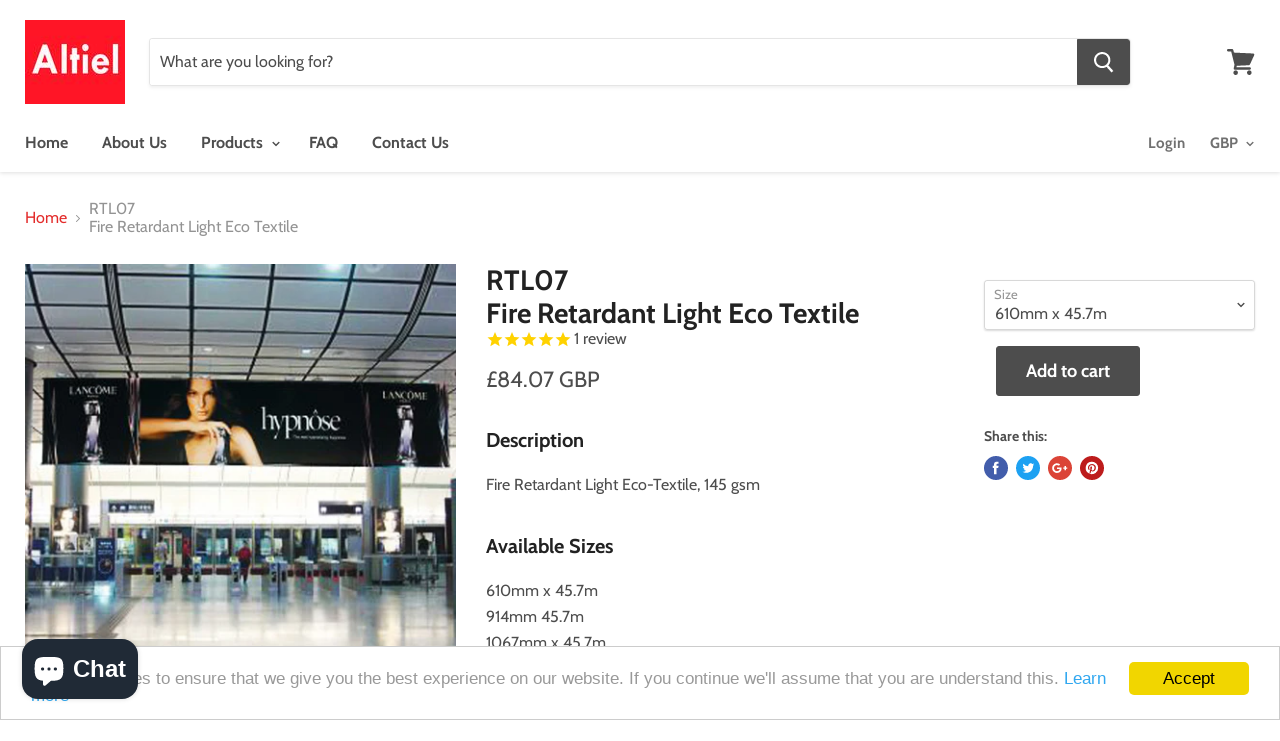

--- FILE ---
content_type: text/html; charset=utf-8
request_url: https://altiel.co.uk/products/rtl09-fire-retardant-light-eco-textile
body_size: 46517
content:
<!doctype html>
<!--[if IE]><html class="no-js no-touch ie9" lang="en"><![endif]-->
<!--[if !IE]><!--><html class="no-js no-touch" lang="en"><!--<![endif]-->
  <head>
    <meta name="google-site-verification" content="_3oHQ_6JjL4DcKfEE2TFUY_4nJsIB0-lJXK4USnguIQ" />
    <meta charset="utf-8">
    <meta http-equiv="x-ua-compatible" content="IE=edge">

    <title>RTL09 Fire Retardant Light Eco Textile — Altiel Online Shop</title>

    
      <meta name="description" content="Fire Retardant Light Eco-Textile, 145 gsm. Fire retardant. Clean cut - No loose threads around edges. Durable &amp; fine coating for water based ink.">
    

    
  <link rel="shortcut icon" href="//altiel.co.uk/cdn/shop/files/New-Altiel_Logo_200x80_6e169c71-d748-426d-a4fe-ee9b26ab7024_32x32.png?v=1734967153" type="image/png">


    <link rel="dns-prefetch" href="//fonts.googleapis.com">

    <link rel="canonical" href="https://altiel.co.uk/products/rtl09-fire-retardant-light-eco-textile">
    <meta name="viewport" content="width=device-width">

    
<meta property="og:site_name" content="Altiel Online Shop">
<meta property="og:url" content="https://altiel.co.uk/products/rtl09-fire-retardant-light-eco-textile">
<meta property="og:title" content="RTL07  Fire Retardant Light Eco Textile">
<meta property="og:type" content="product">
<meta property="og:description" content="Fire Retardant Light Eco-Textile, 145 gsm. Fire retardant. Clean cut - No loose threads around edges. Durable &amp; fine coating for water based ink."><meta property="og:price:amount" content="84.07">
  <meta property="og:price:currency" content="GBP"><meta property="og:image" content="http://altiel.co.uk/cdn/shop/products/Pic1_1a56203d-0564-4f77-b26c-867957d6eefe_1024x1024.jpg?v=1525467651"><meta property="og:image" content="http://altiel.co.uk/cdn/shop/products/Pic2_8043a8d2-4229-46aa-9056-b69b3d5578c9_1024x1024.jpg?v=1525467661">
<meta property="og:image:secure_url" content="https://altiel.co.uk/cdn/shop/products/Pic1_1a56203d-0564-4f77-b26c-867957d6eefe_1024x1024.jpg?v=1525467651"><meta property="og:image:secure_url" content="https://altiel.co.uk/cdn/shop/products/Pic2_8043a8d2-4229-46aa-9056-b69b3d5578c9_1024x1024.jpg?v=1525467661">



  <meta name="twitter:card" content="summary">

<meta name="twitter:title" content="RTL07  Fire Retardant Light Eco Textile">
<meta name="twitter:description" content="Fire Retardant Light Eco-Textile, 145 gsm. Fire retardant. Clean cut - No loose threads around edges. Durable &amp; fine coating for water based ink.">
<meta name="twitter:image" content="https://altiel.co.uk/cdn/shop/products/Pic1_1a56203d-0564-4f77-b26c-867957d6eefe_600x600.jpg?v=1525467651">
    <meta name="twitter:image:width" content="600">
    <meta name="twitter:image:height" content="600">

    <script>
      /*! lazysizes - v3.0.0 */
!function(a,b){var c=b(a,a.document);a.lazySizes=c,"object"==typeof module&&module.exports&&(module.exports=c)}(window,function(a,b){"use strict";if(b.getElementsByClassName){var c,d=b.documentElement,e=a.Date,f=a.HTMLPictureElement,g="addEventListener",h="getAttribute",i=a[g],j=a.setTimeout,k=a.requestAnimationFrame||j,l=a.requestIdleCallback,m=/^picture$/i,n=["load","error","lazyincluded","_lazyloaded"],o={},p=Array.prototype.forEach,q=function(a,b){return o[b]||(o[b]=new RegExp("(\\s|^)"+b+"(\\s|$)")),o[b].test(a[h]("class")||"")&&o[b]},r=function(a,b){q(a,b)||a.setAttribute("class",(a[h]("class")||"").trim()+" "+b)},s=function(a,b){var c;(c=q(a,b))&&a.setAttribute("class",(a[h]("class")||"").replace(c," "))},t=function(a,b,c){var d=c?g:"removeEventListener";c&&t(a,b),n.forEach(function(c){a[d](c,b)})},u=function(a,c,d,e,f){var g=b.createEvent("CustomEvent");return g.initCustomEvent(c,!e,!f,d||{}),a.dispatchEvent(g),g},v=function(b,d){var e;!f&&(e=a.picturefill||c.pf)?e({reevaluate:!0,elements:[b]}):d&&d.src&&(b.src=d.src)},w=function(a,b){return(getComputedStyle(a,null)||{})[b]},x=function(a,b,d){for(d=d||a.offsetWidth;d<c.minSize&&b&&!a._lazysizesWidth;)d=b.offsetWidth,b=b.parentNode;return d},y=function(){var a,c,d=[],e=[],f=d,g=function(){var b=f;for(f=d.length?e:d,a=!0,c=!1;b.length;)b.shift()();a=!1},h=function(d,e){a&&!e?d.apply(this,arguments):(f.push(d),c||(c=!0,(b.hidden?j:k)(g)))};return h._lsFlush=g,h}(),z=function(a,b){return b?function(){y(a)}:function(){var b=this,c=arguments;y(function(){a.apply(b,c)})}},A=function(a){var b,c=0,d=125,f=666,g=f,h=function(){b=!1,c=e.now(),a()},i=l?function(){l(h,{timeout:g}),g!==f&&(g=f)}:z(function(){j(h)},!0);return function(a){var f;(a=a===!0)&&(g=44),b||(b=!0,f=d-(e.now()-c),0>f&&(f=0),a||9>f&&l?i():j(i,f))}},B=function(a){var b,c,d=99,f=function(){b=null,a()},g=function(){var a=e.now()-c;d>a?j(g,d-a):(l||f)(f)};return function(){c=e.now(),b||(b=j(g,d))}},C=function(){var f,k,l,n,o,x,C,E,F,G,H,I,J,K,L,M=/^img$/i,N=/^iframe$/i,O="onscroll"in a&&!/glebot/.test(navigator.userAgent),P=0,Q=0,R=0,S=-1,T=function(a){R--,a&&a.target&&t(a.target,T),(!a||0>R||!a.target)&&(R=0)},U=function(a,c){var e,f=a,g="hidden"==w(b.body,"visibility")||"hidden"!=w(a,"visibility");for(F-=c,I+=c,G-=c,H+=c;g&&(f=f.offsetParent)&&f!=b.body&&f!=d;)g=(w(f,"opacity")||1)>0,g&&"visible"!=w(f,"overflow")&&(e=f.getBoundingClientRect(),g=H>e.left&&G<e.right&&I>e.top-1&&F<e.bottom+1);return g},V=function(){var a,e,g,i,j,m,n,p,q;if((o=c.loadMode)&&8>R&&(a=f.length)){e=0,S++,null==K&&("expand"in c||(c.expand=d.clientHeight>500&&d.clientWidth>500?500:370),J=c.expand,K=J*c.expFactor),K>Q&&1>R&&S>2&&o>2&&!b.hidden?(Q=K,S=0):Q=o>1&&S>1&&6>R?J:P;for(;a>e;e++)if(f[e]&&!f[e]._lazyRace)if(O)if((p=f[e][h]("data-expand"))&&(m=1*p)||(m=Q),q!==m&&(C=innerWidth+m*L,E=innerHeight+m,n=-1*m,q=m),g=f[e].getBoundingClientRect(),(I=g.bottom)>=n&&(F=g.top)<=E&&(H=g.right)>=n*L&&(G=g.left)<=C&&(I||H||G||F)&&(l&&3>R&&!p&&(3>o||4>S)||U(f[e],m))){if(ba(f[e]),j=!0,R>9)break}else!j&&l&&!i&&4>R&&4>S&&o>2&&(k[0]||c.preloadAfterLoad)&&(k[0]||!p&&(I||H||G||F||"auto"!=f[e][h](c.sizesAttr)))&&(i=k[0]||f[e]);else ba(f[e]);i&&!j&&ba(i)}},W=A(V),X=function(a){r(a.target,c.loadedClass),s(a.target,c.loadingClass),t(a.target,Z)},Y=z(X),Z=function(a){Y({target:a.target})},$=function(a,b){try{a.contentWindow.location.replace(b)}catch(c){a.src=b}},_=function(a){var b,d,e=a[h](c.srcsetAttr);(b=c.customMedia[a[h]("data-media")||a[h]("media")])&&a.setAttribute("media",b),e&&a.setAttribute("srcset",e),b&&(d=a.parentNode,d.insertBefore(a.cloneNode(),a),d.removeChild(a))},aa=z(function(a,b,d,e,f){var g,i,k,l,o,q;(o=u(a,"lazybeforeunveil",b)).defaultPrevented||(e&&(d?r(a,c.autosizesClass):a.setAttribute("sizes",e)),i=a[h](c.srcsetAttr),g=a[h](c.srcAttr),f&&(k=a.parentNode,l=k&&m.test(k.nodeName||"")),q=b.firesLoad||"src"in a&&(i||g||l),o={target:a},q&&(t(a,T,!0),clearTimeout(n),n=j(T,2500),r(a,c.loadingClass),t(a,Z,!0)),l&&p.call(k.getElementsByTagName("source"),_),i?a.setAttribute("srcset",i):g&&!l&&(N.test(a.nodeName)?$(a,g):a.src=g),(i||l)&&v(a,{src:g})),a._lazyRace&&delete a._lazyRace,s(a,c.lazyClass),y(function(){(!q||a.complete&&a.naturalWidth>1)&&(q?T(o):R--,X(o))},!0)}),ba=function(a){var b,d=M.test(a.nodeName),e=d&&(a[h](c.sizesAttr)||a[h]("sizes")),f="auto"==e;(!f&&l||!d||!a.src&&!a.srcset||a.complete||q(a,c.errorClass))&&(b=u(a,"lazyunveilread").detail,f&&D.updateElem(a,!0,a.offsetWidth),a._lazyRace=!0,R++,aa(a,b,f,e,d))},ca=function(){if(!l){if(e.now()-x<999)return void j(ca,999);var a=B(function(){c.loadMode=3,W()});l=!0,c.loadMode=3,W(),i("scroll",function(){3==c.loadMode&&(c.loadMode=2),a()},!0)}};return{_:function(){x=e.now(),f=b.getElementsByClassName(c.lazyClass),k=b.getElementsByClassName(c.lazyClass+" "+c.preloadClass),L=c.hFac,i("scroll",W,!0),i("resize",W,!0),a.MutationObserver?new MutationObserver(W).observe(d,{childList:!0,subtree:!0,attributes:!0}):(d[g]("DOMNodeInserted",W,!0),d[g]("DOMAttrModified",W,!0),setInterval(W,999)),i("hashchange",W,!0),["focus","mouseover","click","load","transitionend","animationend","webkitAnimationEnd"].forEach(function(a){b[g](a,W,!0)}),/d$|^c/.test(b.readyState)?ca():(i("load",ca),b[g]("DOMContentLoaded",W),j(ca,2e4)),f.length?(V(),y._lsFlush()):W()},checkElems:W,unveil:ba}}(),D=function(){var a,d=z(function(a,b,c,d){var e,f,g;if(a._lazysizesWidth=d,d+="px",a.setAttribute("sizes",d),m.test(b.nodeName||""))for(e=b.getElementsByTagName("source"),f=0,g=e.length;g>f;f++)e[f].setAttribute("sizes",d);c.detail.dataAttr||v(a,c.detail)}),e=function(a,b,c){var e,f=a.parentNode;f&&(c=x(a,f,c),e=u(a,"lazybeforesizes",{width:c,dataAttr:!!b}),e.defaultPrevented||(c=e.detail.width,c&&c!==a._lazysizesWidth&&d(a,f,e,c)))},f=function(){var b,c=a.length;if(c)for(b=0;c>b;b++)e(a[b])},g=B(f);return{_:function(){a=b.getElementsByClassName(c.autosizesClass),i("resize",g)},checkElems:g,updateElem:e}}(),E=function(){E.i||(E.i=!0,D._(),C._())};return function(){var b,d={lazyClass:"lazyload",loadedClass:"lazyloaded",loadingClass:"lazyloading",preloadClass:"lazypreload",errorClass:"lazyerror",autosizesClass:"lazyautosizes",srcAttr:"data-src",srcsetAttr:"data-srcset",sizesAttr:"data-sizes",minSize:40,customMedia:{},init:!0,expFactor:1.5,hFac:.8,loadMode:2};c=a.lazySizesConfig||a.lazysizesConfig||{};for(b in d)b in c||(c[b]=d[b]);a.lazySizesConfig=c,j(function(){c.init&&E()})}(),{cfg:c,autoSizer:D,loader:C,init:E,uP:v,aC:r,rC:s,hC:q,fire:u,gW:x,rAF:y}}});
/*! ls.rias.min.js - lazysizes - v3.0.0 */
!function(a,b,c){"use strict";function d(b,c){var d,e,f,g,h=a.getComputedStyle(b);e=b.parentNode,g={isPicture:!(!e||!m.test(e.nodeName||""))},f=function(a,c){var d=b.getAttribute("data-"+a);if(!d){var e=h.getPropertyValue("--ls-"+a);e&&(d=e.trim())}if(d){if("true"==d)d=!0;else if("false"==d)d=!1;else if(l.test(d))d=parseFloat(d);else if("function"==typeof j[a])d=j[a](b,d);else if(q.test(d))try{d=JSON.parse(d)}catch(f){}g[a]=d}else a in j&&"function"!=typeof j[a]?g[a]=j[a]:c&&"function"==typeof j[a]&&(g[a]=j[a](b,d))};for(d in j)f(d);return c.replace(p,function(a,b){b in g||f(b,!0)}),g}function e(a,b){var c=[],d=function(a,c){return k[typeof b[c]]?b[c]:a};return c.srcset=[],b.absUrl&&(s.setAttribute("href",a),a=s.href),a=((b.prefix||"")+a+(b.postfix||"")).replace(p,d),b.widths.forEach(function(d){var e=b.widthmap[d]||d,f={u:a.replace(n,e).replace(o,b.ratio?Math.round(d*b.ratio):""),w:d};c.push(f),c.srcset.push(f.c=f.u+" "+d+"w")}),c}function f(a,c,d){var f=0,g=0,h=d;if(a){if("container"===c.ratio){for(f=h.scrollWidth,g=h.scrollHeight;!(f&&g||h===b);)h=h.parentNode,f=h.scrollWidth,g=h.scrollHeight;f&&g&&(c.ratio=g/f)}a=e(a,c),a.isPicture=c.isPicture,u&&"IMG"==d.nodeName.toUpperCase()?d.removeAttribute(i.srcsetAttr):d.setAttribute(i.srcsetAttr,a.srcset.join(", ")),Object.defineProperty(d,"_lazyrias",{value:a,writable:!0})}}function g(a,b){var c=d(a,b);return j.modifyOptions.call(a,{target:a,details:c,detail:c}),lazySizes.fire(a,"lazyriasmodifyoptions",c),c}function h(a){return a.getAttribute(a.getAttribute("data-srcattr")||j.srcAttr)||a.getAttribute(i.srcsetAttr)||a.getAttribute(i.srcAttr)||a.getAttribute("data-pfsrcset")||""}if(b.addEventListener){var i,j,k={string:1,number:1},l=/^\-*\+*\d+\.*\d*$/,m=/^picture$/i,n=/\s*\{\s*width\s*\}\s*/i,o=/\s*\{\s*height\s*\}\s*/i,p=/\s*\{\s*([a-z0-9]+)\s*\}\s*/gi,q=/^\[.*\]|\{.*\}$/,r=/^(?:auto|\d+(px)?)$/,s=b.createElement("a"),t=b.createElement("img"),u="srcset"in t&&!("sizes"in t),v=!!a.HTMLPictureElement&&!u;!function(){var b,c=function(){},d={prefix:"",postfix:"",srcAttr:"data-src",absUrl:!1,modifyOptions:c,widthmap:{},ratio:!1};i=a.lazySizes&&lazySizes.cfg||a.lazySizesConfig,i||(i={},a.lazySizesConfig=i),i.supportsType||(i.supportsType=function(a){return!a}),i.rias||(i.rias={}),j=i.rias,"widths"in j||(j.widths=[],function(a){for(var b,c=0;!b||3e3>b;)c+=5,c>30&&(c+=1),b=36*c,a.push(b)}(j.widths));for(b in d)b in j||(j[b]=d[b])}(),addEventListener("lazybeforesizes",function(a){var b,c,d,e,k,l,m,o,p,q,s,t,u;if(b=a.target,a.detail.dataAttr&&!a.defaultPrevented&&!j.disabled&&(p=b.getAttribute(i.sizesAttr)||b.getAttribute("sizes"))&&r.test(p)){if(c=h(b),d=g(b,c),s=n.test(d.prefix)||n.test(d.postfix),d.isPicture&&(e=b.parentNode))for(k=e.getElementsByTagName("source"),l=0,m=k.length;m>l;l++)(s||n.test(o=h(k[l])))&&(f(o,d,k[l]),t=!0);s||n.test(c)?(f(c,d,b),t=!0):t&&(u=[],u.srcset=[],u.isPicture=!0,Object.defineProperty(b,"_lazyrias",{value:u,writable:!0})),t&&(v?b.removeAttribute(i.srcAttr):"auto"!=p&&(q={width:parseInt(p,10)},w({target:b,detail:q})))}},!0);var w=function(){var c=function(a,b){return a.w-b.w},d=function(a){var b,c,d=a.length,e=a[d-1],f=0;for(f;d>f;f++)if(e=a[f],e.d=e.w/a.w,e.d>=a.d){!e.cached&&(b=a[f-1])&&b.d>a.d-.13*Math.pow(a.d,2.2)&&(c=Math.pow(b.d-.6,1.6),b.cached&&(b.d+=.15*c),b.d+(e.d-a.d)*c>a.d&&(e=b));break}return e},e=function(a,b){var c;return!a._lazyrias&&lazySizes.pWS&&(c=lazySizes.pWS(a.getAttribute(i.srcsetAttr||""))).length&&(Object.defineProperty(a,"_lazyrias",{value:c,writable:!0}),b&&a.parentNode&&(c.isPicture="PICTURE"==a.parentNode.nodeName.toUpperCase())),a._lazyrias},f=function(b){var c=a.devicePixelRatio||1,d=lazySizes.getX&&lazySizes.getX(b);return Math.min(d||c,2.4,c)},g=function(b,g){var h,i,j,k,l,m;if(l=b._lazyrias,l.isPicture&&a.matchMedia)for(i=0,h=b.parentNode.getElementsByTagName("source"),j=h.length;j>i;i++)if(e(h[i])&&!h[i].getAttribute("type")&&(!(k=h[i].getAttribute("media"))||(matchMedia(k)||{}).matches)){l=h[i]._lazyrias;break}return(!l.w||l.w<g)&&(l.w=g,l.d=f(b),m=d(l.sort(c))),m},h=function(c){var d,f=c.target;return!u&&(a.respimage||a.picturefill||lazySizesConfig.pf)?void b.removeEventListener("lazybeforesizes",h):void(("_lazyrias"in f||c.detail.dataAttr&&e(f,!0))&&(d=g(f,c.detail.width),d&&d.u&&f._lazyrias.cur!=d.u&&(f._lazyrias.cur=d.u,d.cached=!0,lazySizes.rAF(function(){f.setAttribute(i.srcAttr,d.u),f.setAttribute("src",d.u)}))))};return v?h=function(){}:addEventListener("lazybeforesizes",h),h}()}}(window,document);
/*! ls.object-fit.min.js - lazysizes - v3.0.0 */
!function(){"use strict";function a(a){var b=getComputedStyle(a,null)||{},c=b.fontFamily||"",d=c.match(f)||"",e=d&&c.match(g)||"";return e&&(e=e[1]),{fit:d&&d[1]||"",position:j[e]||e||"center"}}function b(a,b){var c,d=lazySizes.cfg,e=a.cloneNode(!1),f=e.style,g=function(){var b=a.currentSrc||a.src;b&&(f.backgroundImage="url("+(i.test(b)?JSON.stringify(b):b)+")",c||(c=!0,lazySizes.rC(e,d.loadingClass),lazySizes.aC(e,d.loadedClass)))};a._lazysizesParentFit=b.fit,a.addEventListener("load",function(){lazySizes.rAF(g)},!0),e.addEventListener("load",function(){var a=e.currentSrc||e.src;a&&a!=h&&(e.src=h,e.srcset="")}),lazySizes.rAF(function(){var c=a,i=a.parentNode;"PICTURE"==i.nodeName.toUpperCase()&&(c=i,i=i.parentNode),lazySizes.rC(e,d.loadedClass),lazySizes.rC(e,d.lazyClass),lazySizes.aC(e,d.loadingClass),lazySizes.aC(e,d.objectFitClass||"lazysizes-display-clone"),e.getAttribute(d.srcsetAttr)&&e.setAttribute(d.srcsetAttr,""),e.getAttribute(d.srcAttr)&&e.setAttribute(d.srcAttr,""),e.src=h,e.srcset="",f.backgroundRepeat="no-repeat",f.backgroundPosition=b.position,f.backgroundSize=b.fit,c.style.display="none",a.setAttribute("data-parent-fit",b.fit),a.setAttribute("data-parent-container","prev"),i.insertBefore(e,c),a._lazysizesParentFit&&delete a._lazysizesParentFit,a.complete&&g()})}var c=document.createElement("a").style,d="objectFit"in c,e=d&&"objectPosition"in c,f=/object-fit["']*\s*:\s*["']*(contain|cover)/,g=/object-position["']*\s*:\s*["']*(.+?)(?=($|,|'|"|;))/,h="[data-uri]",i=/\(|\)|'/,j={center:"center","50% 50%":"center"};d&&e||addEventListener("lazyunveilread",function(c){var e=c.target,f=a(e);!f.fit||d&&"center"==f.position||b(e,f)},!0)}();
/*! ls.parent-fit.min.js - lazysizes - v3.0.0 */
!function(a,b){"use strict";if(a.addEventListener){var c=/\s+(\d+)(w|h)\s+(\d+)(w|h)/,d=/parent-fit["']*\s*:\s*["']*(contain|cover|width)/,e=/parent-container["']*\s*:\s*["']*(.+?)(?=(\s|$|,|'|"|;))/,f=/^picture$/i,g=function(a){return getComputedStyle(a,null)||{}},h={getParent:function(b,c){var d=b,e=b.parentNode;return c&&"prev"!=c||!e||!f.test(e.nodeName||"")||(e=e.parentNode),"self"!=c&&(d="prev"==c?b.previousElementSibling:c&&(e.closest||a.jQuery)?(e.closest?e.closest(c):jQuery(e).closest(c)[0])||e:e),d},getFit:function(a){var b,c,f=g(a),i=f.content||f.fontFamily,j={fit:a._lazysizesParentFit||a.getAttribute("data-parent-fit")};return!j.fit&&i&&(b=i.match(d))&&(j.fit=b[1]),j.fit?(c=a._lazysizesParentContainer||a.getAttribute("data-parent-container"),!c&&i&&(b=i.match(e))&&(c=b[1]),j.parent=h.getParent(a,c)):j.fit=f.objectFit,j},getImageRatio:function(b){var d,e,g,h,i=b.parentNode,j=i&&f.test(i.nodeName||"")?i.querySelectorAll("source, img"):[b];for(d=0;d<j.length;d++)if(b=j[d],e=b.getAttribute(lazySizesConfig.srcsetAttr)||b.getAttribute("srcset")||b.getAttribute("data-pfsrcset")||b.getAttribute("data-risrcset")||"",g=b.getAttribute("media"),g=lazySizesConfig.customMedia[b.getAttribute("data-media")||g]||g,e&&(!g||(a.matchMedia&&matchMedia(g)||{}).matches)){h=parseFloat(b.getAttribute("data-aspectratio")),!h&&e.match(c)&&(h="w"==RegExp.$2?RegExp.$1/RegExp.$3:RegExp.$3/RegExp.$1);break}return h},calculateSize:function(a,b){var c,d,e,f,g=this.getFit(a),h=g.fit,i=g.parent;return"width"==h||("contain"==h||"cover"==h)&&(e=this.getImageRatio(a))?(i?b=i.clientWidth:i=a,f=b,"width"==h?f=b:(d=i.clientHeight,d>40&&(c=b/d)&&("cover"==h&&e>c||"contain"==h&&c>e)&&(f=b*(e/c))),f):b}},i=function(){a.lazySizes&&(lazySizes.parentFit||(lazySizes.parentFit=h),a.removeEventListener("lazyunveilread",i,!0))};a.addEventListener("lazyunveilread",i,!0),b.addEventListener("lazybeforesizes",function(a){if(!a.defaultPrevented){var b=a.target;a.detail.width=h.calculateSize(b,a.detail.width)}}),setTimeout(i)}}(window,document);
/*! ls.bgset.min.js - lazysizes - v3.0.0 */
!function(){"use strict";if(window.addEventListener){var a=/\s+/g,b=/\s*\|\s+|\s+\|\s*/g,c=/^(.+?)(?:\s+\[\s*(.+?)\s*\])?$/,d=/\(|\)|'/,e={contain:1,cover:1},f=function(a){var b=lazySizes.gW(a,a.parentNode);return(!a._lazysizesWidth||b>a._lazysizesWidth)&&(a._lazysizesWidth=b),a._lazysizesWidth},g=function(a){var b;return b=(getComputedStyle(a)||{getPropertyValue:function(){}}).getPropertyValue("background-size"),!e[b]&&e[a.style.backgroundSize]&&(b=a.style.backgroundSize),b},h=function(d,e,f){var g=document.createElement("picture"),h=e.getAttribute(lazySizesConfig.sizesAttr),i=e.getAttribute("data-ratio"),j=e.getAttribute("data-optimumx");e._lazybgset&&e._lazybgset.parentNode==e&&e.removeChild(e._lazybgset),Object.defineProperty(f,"_lazybgset",{value:e,writable:!0}),Object.defineProperty(e,"_lazybgset",{value:g,writable:!0}),d=d.replace(a," ").split(b),g.style.display="none",f.className=lazySizesConfig.lazyClass,1!=d.length||h||(h="auto"),d.forEach(function(a){var b=document.createElement("source");h&&"auto"!=h&&b.setAttribute("sizes",h),a.match(c)&&(b.setAttribute(lazySizesConfig.srcsetAttr,RegExp.$1),RegExp.$2&&b.setAttribute("media",lazySizesConfig.customMedia[RegExp.$2]||RegExp.$2)),g.appendChild(b)}),h&&(f.setAttribute(lazySizesConfig.sizesAttr,h),e.removeAttribute(lazySizesConfig.sizesAttr),e.removeAttribute("sizes")),j&&f.setAttribute("data-optimumx",j),i&&f.setAttribute("data-ratio",i),g.appendChild(f),e.appendChild(g)},i=function(a){if(a.target._lazybgset){var b=a.target,c=b._lazybgset,e=b.currentSrc||b.src;e&&(c.style.backgroundImage="url("+(d.test(e)?JSON.stringify(e):e)+")"),b._lazybgsetLoading&&(lazySizes.fire(c,"_lazyloaded",{},!1,!0),delete b._lazybgsetLoading)}};addEventListener("lazybeforeunveil",function(a){var b,c,d;!a.defaultPrevented&&(b=a.target.getAttribute("data-bgset"))&&(d=a.target,c=document.createElement("img"),c.alt="",c._lazybgsetLoading=!0,a.detail.firesLoad=!0,h(b,d,c),setTimeout(function(){lazySizes.loader.unveil(c),lazySizes.rAF(function(){lazySizes.fire(c,"_lazyloaded",{},!0,!0),c.complete&&i({target:c})})}))}),document.addEventListener("load",i,!0),window.addEventListener("lazybeforesizes",function(a){if(a.target._lazybgset&&a.detail.dataAttr){var b=a.target._lazybgset,c=g(b);e[c]&&(a.target._lazysizesParentFit=c,lazySizes.rAF(function(){a.target.setAttribute("data-parent-fit",c),a.target._lazysizesParentFit&&delete a.target._lazysizesParentFit}))}},!0),document.documentElement.addEventListener("lazybeforesizes",function(a){!a.defaultPrevented&&a.target._lazybgset&&(a.detail.width=f(a.target._lazybgset))})}}();
/*! ls.respimg.min.js - lazysizes - v3.0.0 */
!function(a,b,c){"use strict";var d,e=a.lazySizes&&lazySizes.cfg||a.lazySizesConfig,f=b.createElement("img"),g="sizes"in f&&"srcset"in f,h=/\s+\d+h/g,i=function(){var a=/\s+(\d+)(w|h)\s+(\d+)(w|h)/,c=Array.prototype.forEach;return function(d){var e=b.createElement("img"),f=function(b){var c,d=b.getAttribute(lazySizesConfig.srcsetAttr);d&&(d.match(a)&&(c="w"==RegExp.$2?RegExp.$1/RegExp.$3:RegExp.$3/RegExp.$1,c&&b.setAttribute("data-aspectratio",c)),b.setAttribute(lazySizesConfig.srcsetAttr,d.replace(h,"")))},g=function(a){var b=a.target.parentNode;b&&"PICTURE"==b.nodeName&&c.call(b.getElementsByTagName("source"),f),f(a.target)},i=function(){e.currentSrc&&b.removeEventListener("lazybeforeunveil",g)};d[1]&&(b.addEventListener("lazybeforeunveil",g),e.onload=i,e.onerror=i,e.srcset="data:,a 1w 1h",e.complete&&i())}}();if(e||(e={},a.lazySizesConfig=e),e.supportsType||(e.supportsType=function(a){return!a}),!a.picturefill&&!e.pf){if(a.HTMLPictureElement&&g)return b.msElementsFromPoint&&i(navigator.userAgent.match(/Edge\/(\d+)/)),void(e.pf=function(){});e.pf=function(b){var c,e;if(!a.picturefill)for(c=0,e=b.elements.length;e>c;c++)d(b.elements[c])},d=function(){var c=function(a,b){return a.w-b.w},f=/^\s*\d+\.*\d*px\s*$/,i=function(a){var b,c,d=a.length,e=a[d-1],f=0;for(f;d>f;f++)if(e=a[f],e.d=e.w/a.w,e.d>=a.d){!e.cached&&(b=a[f-1])&&b.d>a.d-.13*Math.pow(a.d,2.2)&&(c=Math.pow(b.d-.6,1.6),b.cached&&(b.d+=.15*c),b.d+(e.d-a.d)*c>a.d&&(e=b));break}return e},j=function(){var a,b=/(([^,\s].[^\s]+)\s+(\d+)w)/g,c=/\s/,d=function(b,c,d,e){a.push({c:c,u:d,w:1*e})};return function(e){return a=[],e=e.trim(),e.replace(h,"").replace(b,d),a.length||!e||c.test(e)||a.push({c:e,u:e,w:99}),a}}(),k=function(){k.init||(k.init=!0,addEventListener("resize",function(){var a,c=b.getElementsByClassName("lazymatchmedia"),e=function(){var a,b;for(a=0,b=c.length;b>a;a++)d(c[a])};return function(){clearTimeout(a),a=setTimeout(e,66)}}()))},l=function(b,c){var d,f=b.getAttribute("srcset")||b.getAttribute(e.srcsetAttr);!f&&c&&(f=b._lazypolyfill?b._lazypolyfill._set:b.getAttribute(e.srcAttr)||b.getAttribute("src")),b._lazypolyfill&&b._lazypolyfill._set==f||(d=j(f||""),c&&b.parentNode&&(d.isPicture="PICTURE"==b.parentNode.nodeName.toUpperCase(),d.isPicture&&a.matchMedia&&(lazySizes.aC(b,"lazymatchmedia"),k())),d._set=f,Object.defineProperty(b,"_lazypolyfill",{value:d,writable:!0}))},m=function(b){var c=a.devicePixelRatio||1,d=lazySizes.getX&&lazySizes.getX(b);return Math.min(d||c,2.5,c)},n=function(b){return a.matchMedia?(n=function(a){return!a||(matchMedia(a)||{}).matches})(b):!b},o=function(a){var b,d,g,h,j,k,o;if(h=a,l(h,!0),j=h._lazypolyfill,j.isPicture)for(d=0,b=a.parentNode.getElementsByTagName("source"),g=b.length;g>d;d++)if(e.supportsType(b[d].getAttribute("type"),a)&&n(b[d].getAttribute("media"))){h=b[d],l(h),j=h._lazypolyfill;break}return j.length>1?(o=h.getAttribute("sizes")||"",o=f.test(o)&&parseInt(o,10)||lazySizes.gW(a,a.parentNode),j.d=m(a),!j.src||!j.w||j.w<o?(j.w=o,k=i(j.sort(c)),j.src=k):k=j.src):k=j[0],k},p=function(a){if(!g||!a.parentNode||"PICTURE"==a.parentNode.nodeName.toUpperCase()){var b=o(a);b&&b.u&&a._lazypolyfill.cur!=b.u&&(a._lazypolyfill.cur=b.u,b.cached=!0,a.setAttribute(e.srcAttr,b.u),a.setAttribute("src",b.u))}};return p.parse=j,p}(),e.loadedClass&&e.loadingClass&&!function(){var a=[];['img[sizes$="px"][srcset].',"picture > img:not([srcset])."].forEach(function(b){a.push(b+e.loadedClass),a.push(b+e.loadingClass)}),e.pf({elements:b.querySelectorAll(a.join(", "))})}()}}(window,document),function(a){"use strict";var b,c=a.createElement("img");!("srcset"in c)||"sizes"in c||window.HTMLPictureElement||(b=/^picture$/i,a.addEventListener("lazybeforeunveil",function(c){var d,e,f,g,h,i,j;!c.defaultPrevented&&!lazySizesConfig.noIOSFix&&(d=c.target)&&(f=d.getAttribute(lazySizesConfig.srcsetAttr))&&(e=d.parentNode)&&((h=b.test(e.nodeName||""))||(g=d.getAttribute("sizes")||d.getAttribute(lazySizesConfig.sizesAttr)))&&(i=h?e:a.createElement("picture"),d._lazyImgSrc||Object.defineProperty(d,"_lazyImgSrc",{value:a.createElement("source"),writable:!0}),j=d._lazyImgSrc,g&&j.setAttribute("sizes",g),j.setAttribute(lazySizesConfig.srcsetAttr,f),d.setAttribute("data-pfsrcset",f),d.removeAttribute(lazySizesConfig.srcsetAttr),h||(e.insertBefore(i,d),i.appendChild(d)),i.insertBefore(j,d))}))}(document);

    </script>    
       
   
     <style type='text/css'>
  	html{font-family:sans-serif;line-height:1.15;-ms-text-size-adjust:100%;-webkit-text-size-adjust:100%;-webkit-box-sizing:border-box;box-sizing:border-box;height:100%}article,aside,figure,footer,main,nav,section{display:block}h1{font-size:2em;margin:.67em 0}figure{margin:1em 40px}a{background-color:transparent;-webkit-text-decoration-skip:objects}img{border-style:none}svg:not(:root){overflow:hidden}button,input,select{font-family:sans-serif;font-size:100%;line-height:1.15;margin:0}button,input{overflow:visible}button,select{text-transform:none}[type=submit],button,html [type=button]{-webkit-appearance:button}[type=button]::-moz-focus-inner,[type=submit]::-moz-focus-inner,button::-moz-focus-inner{border-style:none;padding:0}[type=button]:-moz-focusring,[type=submit]:-moz-focusring,button:-moz-focusring{outline:ButtonText dotted 1px}::-webkit-file-upload-button{-webkit-appearance:button;font:inherit}.button-primary,.button-secondary,.product-form--atc-button{padding:.625rem 1rem;font-size:.875rem;display:inline-block;font-family:Cabin,sans-serif;font-weight:700;text-decoration:none;border-radius:3px}.button-primary,.product-form--atc-button{color:#fff;background-color:#4d4d4d;border:1px solid #4d4d4d}.button-secondary{color:#e32c2b;background-color:#fff;border:1px solid rgba(127,127,127,.3)}.atc-banner--outer,.breadcrumbs-container,.message-banner--outer,.navmenu-meganav--scroller,.product--container,.site-header,.site-navigation{max-width:1400px;padding-right:10px;padding-left:10px;margin-right:auto;margin-left:auto}@media screen and (min-width:720px){.atc-banner--outer,.breadcrumbs-container,.message-banner--outer,.navmenu-meganav--scroller,.product--container,.site-header,.site-navigation{padding-right:15px;padding-left:15px}}@media screen and (min-width:1024px){.atc-banner--outer,.breadcrumbs-container,.message-banner--outer,.navmenu-meganav--scroller,.product--container,.site-header,.site-navigation{padding-right:25px;padding-left:25px}}.site-header::after,.site-header::before{display:table;content:""}.site-header::after{clear:both}.breadcrumbs-container a,.site-header-takeover-cancel{color:#e32c2b;text-decoration:none}.breadcrumbs-delimiter{display:inline-block;vertical-align:middle}.breadcrumbs-delimiter svg{display:block;-webkit-transform:rotate(-90deg);-ms-transform:rotate(-90deg);transform:rotate(-90deg);fill:currentColor}.atc-banner--close,.message-banner--close,.modal-close,.product-gallery--thumbnail-trigger,.site-header-takeover-cancel{padding:0;font-family:Cabin,sans-serif;background:0 0;border:0;-webkit-appearance:normal;-moz-appearance:normal;appearance:normal}.product-form--atc-button{position:relative}.product-form--atc-button .atc-button--text{opacity:1}.product-form--atc-button .atc-button--icon{position:absolute;top:50%;left:50%;margin-top:-13px;margin-left:-13px;opacity:0;visibility:hidden;-webkit-animation:.6s linear infinite rotate;animation:.6s linear infinite rotate}.product-form--atc-button .atc-button--icon svg{display:block;width:26px;height:26px}.site-header-search-button{position:relative}.site-header-search-button .search-icon--active,.site-header-search-button .search-icon--inactive{display:inline-block}.site-header-search-button svg{display:block;width:100%;height:100%}.site-header-search-button .search-icon--inactive{width:20px;height:21px;opacity:1}.site-header-search-button .search-icon--active{position:absolute;top:50%;left:50%;width:26px;height:26px;margin-top:-13px;margin-left:-13px;opacity:0;visibility:hidden;-webkit-animation:.7s cubic-bezier(.69,.31,.56,.83) infinite rotate;animation:.7s cubic-bezier(.69,.31,.56,.83) infinite rotate}.rte{font-size:1rem;line-height:1.625}.rte h4{font-size:1.25rem;margin-top:2rem;margin-bottom:1rem;color:#222}.rte p,.rte ul{margin-top:1rem;margin-bottom:1rem}.rte ul{padding-left:20px}.form-field-title{font-size:1rem;line-height:1;color:#4d4d4d}.no-label .form-field-input,.no-label .form-field-select{padding-top:.9375rem;padding-bottom:.9375rem}.form-field-input,.form-field-select{z-index:1;width:100%;padding:1.5rem .625rem .375rem;font-family:Cabin,sans-serif;font-size:16px;color:#4d4d4d;background-color:#fff;border:1px solid rgba(127,127,127,.3);border-radius:3px}.form-field-input{width:100%}.form-field-input::-webkit-input-placeholder{color:currentColor;opacity:0}.form-field-input:-ms-input-placeholder{color:currentColor;opacity:0}.form-field-input::-ms-input-placeholder{color:currentColor;opacity:0}.form-field-filled.form-field-input::-webkit-input-placeholder,.no-js .form-field-input::-webkit-input-placeholder{opacity:.6}.form-field-filled.form-field-input:-ms-input-placeholder,.no-js .form-field-input:-ms-input-placeholder{opacity:.6}.form-field-filled.form-field-input::-ms-input-placeholder,.no-js .form-field-input::-ms-input-placeholder{opacity:.6}.form-field-filled.form-field-input+.form-field-title,.no-js .form-field-input+.form-field-title{top:.5rem;font-size:.8125rem}.no-label .form-field-input::-webkit-input-placeholder{opacity:1}.no-label .form-field-input:-ms-input-placeholder{opacity:1}.no-label .form-field-input::-ms-input-placeholder{opacity:1}.form-field{position:relative}.form-field-title{position:absolute;top:1.0625rem;left:.625rem;z-index:2;opacity:.6}.form-field-select-wrapper{position:relative}.form-field-select-wrapper .form-field-select{z-index:2;width:100%;height:100%;padding-right:1.75rem;color:#4d4d4d;background-color:transparent;-webkit-box-shadow:0 1px 2px 0 rgba(0,0,0,.15);box-shadow:0 1px 2px 0 rgba(0,0,0,.15);-webkit-appearance:none;-moz-appearance:none;appearance:none}.form-field-select-wrapper .form-field-select::-ms-expand{display:none}.form-field-select-wrapper svg{position:absolute;top:50%;right:.625rem;margin-top:-3px}.form-fields--qty{position:relative}.form-fields--qty .form-field{opacity:0}.form-fields--qty .hidden{z-index:0;opacity:0;visibility:hidden}.form-fields--qty .visible{z-index:1;opacity:1;visibility:visible}.form-fields--qty .form-field--qty-select .form-field-select-wrapper{position:absolute;width:100%}.accordion--icon svg{display:block;fill:currentColor}.accordion--icon .icon-chevron-down-left,.accordion--icon .icon-chevron-down-right{-webkit-transform-origin:50% 50%;-ms-transform-origin:50% 50%;transform-origin:50% 50%;-webkit-transform:rotate(0);-ms-transform:rotate(0);transform:rotate(0)}.placeholder--image{display:block;background-color:#ededed;fill:silver}.placeholder--content-image{fill:#ededed}.placeholder--content-text{background-color:#ededed}.product-gallery--image [data-rimg=lazy]{opacity:0}[data-rimg-canvas]{position:absolute;top:0;left:0;width:100%;height:100%;-webkit-animation:1s ease-in-out infinite alternate forwards shimmer-background;animation:1s ease-in-out infinite alternate forwards shimmer-background}.no-js [data-rimg-canvas]{visibility:hidden;opacity:0;display:none}.no-js noscript+img[data-rimg=lazy]{display:none}*,::after,::before{-webkit-box-sizing:inherit;box-sizing:inherit}*{-moz-osx-font-smoothing:grayscale;-webkit-font-smoothing:antialiased;-webkit-text-size-adjust:none}body,html{background-color:#fff}html::after{display:none;content:"XS"}@media screen and (min-width:720px){html::after{content:"S"}}@media screen and (min-width:860px){html::after{content:"M"}}body{margin:0;width:100%;font-family:Cabin,sans-serif;font-size:16px;color:#4d4d4d}h1,h2,h3,h4{font-family:Cabin,sans-serif}.show-for-sr{position:absolute!important;width:1px;height:1px;padding:0;margin:-1px;overflow:hidden;clip:rect(0 0 0 0);border:0}@-webkit-keyframes rotate{from{-webkit-transform:rotate(0);transform:rotate(0)}to{-webkit-transform:rotate(360deg);transform:rotate(360deg)}}@keyframes rotate{from{-webkit-transform:rotate(0);transform:rotate(0)}to{-webkit-transform:rotate(360deg);transform:rotate(360deg)}}@-webkit-keyframes shimmer{from{opacity:1}to{opacity:.5}}@keyframes shimmer{from{opacity:1}to{opacity:.5}}@-webkit-keyframes shimmer-background{from{background-color:#f0f0f0}to{background-color:#f7f7f7}}@keyframes shimmer-background{from{background-color:#f0f0f0}to{background-color:#f7f7f7}}.site-header-wrapper{position:relative;top:0;left:0;z-index:700;width:100%;color:#4d4d4d;background-color:#fff}.site-header{position:relative;z-index:100;padding-top:10px;padding-bottom:10px;background-color:#fff}.site-header-main{margin-right:auto;margin-left:auto;font-size:0}@media screen and (min-width:1024px){html::after{content:"L"}.site-header{display:-webkit-box;display:-webkit-flex;display:-ms-flexbox;display:flex;-webkit-box-align:center;-webkit-align-items:center;-ms-flex-align:center;align-items:center;padding-top:20px;padding-bottom:10px}.site-header-main{display:-webkit-box;display:-webkit-flex;display:-ms-flexbox;display:flex;-webkit-box-align:center;-webkit-align-items:center;-ms-flex-align:center;align-items:center;-webkit-flex-basis:auto;-ms-flex-preferred-size:auto;flex-basis:auto;-webkit-box-flex:1;-webkit-flex-grow:1;-ms-flex-positive:1;flex-grow:1;-webkit-flex-shrink:1;-ms-flex-negative:1;flex-shrink:1;-webkit-box-pack:center;-webkit-justify-content:center;-ms-flex-pack:center;justify-content:center;margin-right:125px;margin-left:0}}.site-header-logo{margin-right:auto;margin-left:auto;text-align:center;vertical-align:middle}@media screen and (max-width:1023px) and (min-width:375px){.site-header-logo{max-width:calc(100% - 96px)}}@media screen and (max-width:1023px){.site-header{-webkit-box-shadow:0 1px 4px rgba(127,127,127,.25);box-shadow:0 1px 4px rgba(127,127,127,.25)}.site-header-logo{display:table;min-height:46px}}@media screen and (min-width:1024px){.site-header-logo{display:inline-block;height:auto;margin-right:25px;margin-left:0;text-align:left}}.site-logo{display:block;color:currentColor;text-decoration:none}@media screen and (max-width:1023px){.site-logo{display:table-cell;vertical-align:middle}}@media screen and (min-width:1024px){.site-logo{display:inline-block;margin-left:0}}.site-logo-image{display:block;margin-right:auto;margin-left:auto}.site-header-cart,.site-header-menu-toggle{position:absolute;top:10px;bottom:auto;z-index:125;display:inline-block;height:46px}.site-header-cart--button,.site-header-menu-toggle--button{display:inline-block;padding:10px;color:#4d4d4d}.site-header-cart--button svg{display:block}.site-header-menu-toggle{left:0}@media screen and (min-width:720px){.site-header-menu-toggle{left:5px}}.site-header-menu-toggle--button{padding-top:15px;padding-bottom:15px;background-color:transparent}.site-header-menu-toggle--button .toggle-icon--bar{display:block;width:22px;height:2px;background-color:#4d4d4d;-webkit-transform-origin:1px;-ms-transform-origin:1px;transform-origin:1px}.site-header-menu-toggle--button .toggle-icon--bar+.toggle-icon--bar{margin-top:5px}.site-header-cart{right:0}@media screen and (min-width:720px){.site-header-cart{right:5px}}@media screen and (min-width:1024px){.site-logo-image{display:inline-block;margin-left:0}.site-header-cart,.site-header-menu-toggle{top:50%;bottom:66px;margin-top:-18px}.site-header-menu-toggle{left:-50px;width:0;opacity:0;visibility:hidden}.site-header-cart{right:15px}.layout--three-col .product-gallery{width:35%}}.site-header-cart--count{position:absolute;top:0;right:0;display:block;opacity:0}.site-header-cart--count:after{display:block;height:22px;min-width:22px;padding:3px;font-size:.6875rem;font-weight:700;line-height:12px;color:#fff;text-align:center;text-decoration:none;background-color:#4d4d4d;border:2px solid #fff;border-radius:50%;content:attr(data-header-cart-count)}.product--container{margin-top:1.25rem}.product--outer{font-size:0}@media screen and (max-width:719px){.product--container{padding-right:0;padding-left:0}.product-gallery--slider,.product-main{padding-right:10px;padding-left:10px}}.product-form--alt,.product-gallery,.product-main{display:inline-block;width:100%;font-size:16px;vertical-align:top}@media screen and (min-width:720px){.product--container{margin-top:1.75rem}.product-gallery{width:51.5%}.product-main{width:46%;margin-left:2.5%}}.product-description{margin-top:1.75rem}.product-form--alt{width:23.5%;margin-left:2.5%;font-size:16px}@media screen and (min-width:1280px){.product-form--alt{width:22%;margin-left:4%}}.site-footer-block-icon{position:absolute;top:50%;right:10px;display:block;height:8px;margin-top:-4px}.site-footer-block-icon svg{display:block}.modal{position:fixed;top:0;right:0;bottom:0;left:0;z-index:0;display:none;padding:10px;overflow:hidden;overflow-y:auto;white-space:nowrap;background-color:rgba(0,0,0,.6);content:"";opacity:0;visibility:hidden;-webkit-overflow-scrolling:touch}@media screen and (min-width:720px){.modal{padding:15px}}@media screen and (min-width:1024px){.layout--three-col .product-main{width:36.5%;margin-left:2.5%}.site-footer-block-icon{display:none}.modal{padding:25px}}.modal-inner{position:relative;z-index:-1;padding:15px;margin-right:auto;margin-left:auto;overflow:hidden;background-color:#fff;opacity:0;-webkit-transform:translateY(-50px);-ms-transform:translateY(-50px);transform:translateY(-50px)}@media screen and (min-width:720px){.modal-inner{padding:15px}}@media screen and (min-width:1024px){.modal-inner{padding:25px}}.modal-close{position:absolute;top:0;right:0;padding:.9375rem;color:#4d4d4d}.modal-close svg{display:block;color:currentColor}.site-main{position:relative;z-index:500}.site-header-search{position:relative;z-index:150;display:block;height:46px;margin-top:10px}@media screen and (min-width:1024px){.modal-close{top:10px;right:10px}.site-header-search{display:-webkit-box;display:-webkit-flex;display:-ms-flexbox;display:flex;-webkit-flex-basis:auto;-ms-flex-preferred-size:auto;flex-basis:auto;-webkit-box-flex:1;-webkit-flex-grow:1;-ms-flex-positive:1;flex-grow:1;-webkit-flex-shrink:1;-ms-flex-negative:1;flex-shrink:1;margin-top:0;vertical-align:middle}}.site-header-search-form{position:absolute;top:-1px;right:-1px;left:-1px;border:1px solid rgba(127,127,127,.2);border-radius:3px 4px 4px 3px;-webkit-box-shadow:0 2px 3px rgba(127,127,127,.11);box-shadow:0 2px 3px rgba(127,127,127,.11)}.site-header-search-form .form-field{position:relative;z-index:100;display:-webkit-box;display:-webkit-flex;display:-ms-flexbox;display:flex;height:46px}.site-header-search-form-field{-webkit-flex-basis:auto;-ms-flex-preferred-size:auto;flex-basis:auto;-webkit-box-flex:0;-webkit-flex-grow:0;-ms-flex-positive:0;flex-grow:0;-webkit-flex-shrink:0;-ms-flex-negative:0;flex-shrink:0;width:calc(100% - 53px);padding-top:.875rem;padding-bottom:.875rem;font-size:1rem;vertical-align:top;border:0;border-top-right-radius:0;border-bottom-right-radius:0}.site-header-search-button{-webkit-flex-basis:auto;-ms-flex-preferred-size:auto;flex-basis:auto;-webkit-box-flex:0;-webkit-flex-grow:0;-ms-flex-positive:0;flex-grow:0;-webkit-flex-shrink:0;-ms-flex-negative:0;flex-shrink:0;width:53px;vertical-align:top;border-bottom-left-radius:0;border-top-left-radius:0}.site-header-search-button .search-icon--inactive svg{margin-top:2px}.site-header-takeover-cancel{position:absolute;top:0;right:0;bottom:0;z-index:250;display:none;padding:.9375rem;font-size:16px;font-weight:700;visibility:hidden}.search-flydown{position:relative;z-index:50;display:none;width:100%;font-size:1rem;background-color:#fff;border-top:1px solid rgba(0,0,0,.15);border-bottom-right-radius:3px;border-bottom-left-radius:3px}.search-flydown--placeholder,.search-flydown--results{display:none}.search-flydown--product-items{display:block}.search-flydown--product{display:block;padding:10px 15px;font-size:0;color:#4d4d4d;text-decoration:none;background-color:#fff}.search-flydown--placeholder .search-flydown--product:last-child{border-bottom-right-radius:3px;border-bottom-left-radius:3px}.placeholder--content-image,.placeholder--content-text{-webkit-animation:1s ease-in-out infinite alternate forwards shimmer;animation:1s ease-in-out infinite alternate forwards shimmer}.search-flydown--product-image,.search-flydown--product-text{display:inline-block;vertical-align:middle}.search-flydown--product-image{display:inline-block;width:3rem;height:3rem;font-size:16px}.search-flydown--product-image svg{display:block;max-width:100%}.search-flydown--product-image+.search-flydown--product-text{max-width:calc(100% - (4rem));margin-left:1rem}.search-flydown--product-text{font-size:16px}.search-flydown--product-text .placeholder--content-text{height:.6em;max-width:100%}.search-flydown--product-title{display:block;font-size:16px;line-height:1.3}.search-flydown--product-title.placeholder--content-text{width:240px}.search-flydown--product-price{display:block;font-size:.9375rem;line-height:1.5}.search-flydown--product-price.placeholder--content-text{width:70px;margin-top:.44em}.site-navigation-wrapper{display:none;background-color:#fff}@media screen and (min-width:1024px){.site-navigation-wrapper{-webkit-box-shadow:0 1px 4px rgba(127,127,127,.25);box-shadow:0 1px 4px rgba(127,127,127,.25);display:block}}.site-navigation{background-color:#fff}.site-navigation ul{padding:0;margin:0;list-style:none}.site-navigation a{position:relative;display:inline-block;padding:12px 15px;line-height:18px;color:#4d4d4d;text-decoration:none}.site-navigation .navmenu-icon{position:absolute;top:50%;right:20px;display:inline-block;height:6px;margin-top:-3px}.site-navigation .navmenu-icon.navmenu-icon-depth-1{position:relative;top:-1px;right:-5px;-webkit-transform:rotate(90deg);-ms-transform:rotate(90deg);transform:rotate(90deg)}.site-navigation .navmenu-icon svg{display:block;width:8px;height:6px;-webkit-transform:rotate(-90deg);-ms-transform:rotate(-90deg);transform:rotate(-90deg);fill:currentColor}.site-navigation .navmenu-icon .icon-chevron-down-left,.site-navigation .navmenu-icon .icon-chevron-down-right{-webkit-transform-origin:50% 50%;-ms-transform-origin:50% 50%;transform-origin:50% 50%}.site-navigation .navmenu{display:-webkit-box;display:-webkit-flex;display:-ms-flexbox;display:flex;-webkit-flex-wrap:wrap;-ms-flex-wrap:wrap;flex-wrap:wrap;padding:0}.site-navigation .navmenu-depth-1{display:inline-block;height:100%;max-width:100%;margin-left:-15px}.site-navigation--has-actions .site-navigation .navmenu-depth-1{max-width:calc(100% - 235px)}.site-navigation .navmenu-depth-1>li{display:inline-block;padding-top:8px;padding-bottom:8px;vertical-align:top}.site-navigation .navmenu-depth-1>li>a{font-weight:700}.site-navigation .navmenu-submenu{position:absolute;top:100%;z-index:100;display:none;width:240px;background-color:#fff;-webkit-box-shadow:0 3px 4px rgba(127,127,127,.25);box-shadow:0 3px 4px rgba(127,127,127,.25)}.site-navigation .navmenu-depth-2{margin-left:-.625rem}.site-navigation .navmenu-depth-2 .navmenu-link{color:#4d4d4d;text-decoration:none;z-index:2;display:block;padding:.4375rem 2rem .4375rem 1.5625rem}.site-navigation .navmenu-depth-2 .navmenu-submenu,.site-navigation .navmenu-depth-2 .navmenu-submenu>li{-webkit-animation-name:none;animation-name:none}.site-navigation .navmenu-depth-3{top:-15px;left:100%;min-height:100%;margin-left:-1px}.site-navigation .navmenu-item-parent,.site-navigation .navmenu-link-parent{position:relative}.site-navigation .navmenu-meganav-item-parent,.site-navigation .navmenu-meganav-item-parent>a{position:inherit}.site-header-actions{padding-left:0;margin-top:0;margin-bottom:0;font-size:.9375rem;font-weight:700;list-style:none}.site-header-actions li{display:inline-block}.site-header-actions li a{padding-right:12px;padding-left:12px}.site-navigation-wrapper .site-header-actions{display:inline-block;float:right;max-width:235px;margin-top:8px;text-align:right}.site-navigation-wrapper .site-header-actions a{opacity:.8}.site-mobile-nav .site-header-actions{display:block;height:46px;padding-right:25px;margin:4px 16px;font-size:16px}.site-mobile-nav .site-header-actions li{line-height:46px;opacity:.8}.site-mobile-nav .site-header-actions a{padding-right:8px;padding-left:8px}.site-navigation-wrapper .site-header-actions .currency-converter-wrapper{margin-right:-.375rem;opacity:.8}.site-header-actions .currency-converter-wrapper .form-field-select{padding-top:8px;padding-right:1.25rem;padding-bottom:8px;font-size:.9375rem;font-weight:700;color:currentColor;border:0;-webkit-box-shadow:none;box-shadow:none}.site-header-actions .currency-converter-wrapper .form-field-select option{font-weight:400;color:#000;background-color:#fff}.site-mobile-nav .site-header-actions .currency-converter-wrapper .form-field-select{font-size:16px}.site-header-actions .currency-converter-wrapper svg{right:7px}.navmenu-meganav.navmenu-meganav--desktop{position:absolute;left:0;float:left;width:100%;margin-left:0;overflow:hidden;-webkit-transform:translate3d(0,0,0);transform:translate3d(0,0,0);-webkit-backface-visibility:hidden;backface-visibility:hidden}.navmenu-meganav.navmenu-meganav--desktop .navmenu-meganav-items{position:relative;z-index:1;display:-webkit-box;display:-webkit-flex;display:-ms-flexbox;display:flex;-webkit-box-align:start;-webkit-align-items:flex-start;-ms-flex-align:start;align-items:flex-start;-webkit-flex-wrap:nowrap;-ms-flex-wrap:nowrap;flex-wrap:nowrap;-webkit-box-pack:start;-webkit-justify-content:flex-start;-ms-flex-pack:start;justify-content:flex-start;padding-top:18px;padding-bottom:25px;margin-right:-27px;margin-left:-27px;overflow-x:auto;white-space:nowrap;-webkit-overflow-scrolling:touch}.navmenu-meganav.navmenu-meganav--desktop .navmenu-icon.navmenu-icon-depth-2{display:none}.navmenu-meganav.navmenu-meganav--desktop .navmenu-icon svg{-webkit-transform:rotate(0);-ms-transform:rotate(0);transform:rotate(0)}.navmenu-meganav.navmenu-meganav--desktop .navmenu-meganav-item{-webkit-flex-basis:225px;-ms-flex-preferred-size:225px;flex-basis:225px;-webkit-box-flex:1;-webkit-flex-grow:1;-ms-flex-positive:1;flex-grow:1;-webkit-flex-shrink:0;-ms-flex-negative:0;flex-shrink:0;-webkit-box-pack:justify;-webkit-justify-content:space-between;-ms-flex-pack:justify;justify-content:space-between;min-width:225px;padding-right:2px;padding-left:2px}.navmenu-meganav.navmenu-meganav--desktop .navmenu-meganav-item.navmenu-item-count-2{width:50%}.navmenu-meganav.navmenu-meganav--desktop .navmenu-meganav-item.navmenu-item-count-3{width:33.33333%}.navmenu-meganav.navmenu-meganav--desktop .navmenu-meganav-item.navmenu-item-count-4{width:25%}.navmenu-meganav.navmenu-meganav--desktop .navmenu-depth-3{position:relative;top:0;left:auto;z-index:1;width:100%;-webkit-transform:translate(0);-ms-transform:translate(0);transform:translate(0);-webkit-box-shadow:none;box-shadow:none;display:block;height:auto;padding:0;margin-top:.25rem;margin-left:0;opacity:1}.navmenu-meganav.navmenu-meganav--desktop .navmenu-item-text{display:block;padding:.4375rem 1.5625rem;font-size:1.125rem;font-weight:700;color:#4d4d4d}.navmenu-meganav.navmenu-meganav--desktop .navmenu-link{padding:.4375rem 1.4375rem .4375rem 1.5625rem;white-space:normal}.navmenu-meganav--scroller{position:relative}.site-mobile-nav .navmenu-meganav--scroller{padding-right:0;padding-left:0}.navmenu-meganav--scroller::after,.navmenu-meganav--scroller::before{position:absolute;top:0;bottom:0;z-index:2;display:block;width:32px;background-color:transparent;content:"";opacity:0}.navmenu-meganav--scroller::before{left:-2px;background-image:-webkit-gradient(linear,left top,right top,from(#fff),to(rgba(255,255,255,0)));background-image:linear-gradient(90deg,#fff 0,rgba(255,255,255,0) 100%)}.navmenu-meganav--scroller::after{right:-2px;background-image:-webkit-gradient(linear,left top,right top,from(rgba(255,255,255,0)),to(#fff));background-image:linear-gradient(90deg,rgba(255,255,255,0) 0,#fff 100%)}.site-mobile-nav{display:none;opacity:0}.mobile-nav-panel{position:fixed;top:0;bottom:0;z-index:802;display:none;width:100%;height:100%;max-width:325px;overflow-x:hidden;overflow-y:scroll;color:#4d4d4d;background-color:#fff;-webkit-overflow-scrolling:touch}.mobile-nav-panel a{color:currentColor;text-decoration:none}.mobile-nav-overlay{position:fixed;top:0;right:0;bottom:0;left:0;z-index:801;display:block;height:100%;background-color:rgba(0,0,0,.75)}.mobile-nav-close{position:absolute;top:10px;right:7px;width:33px;height:33px;padding:10px}.mobile-nav-close svg{display:block;width:13px;height:13px;vertical-align:middle}.mobile-nav-content{min-height:100%;padding-top:20px;padding-bottom:60px}.site-header-actions~.mobile-nav-content{min-height:calc(100% - 46px)}.mobile-nav-content .navmenu{display:-webkit-box;display:-webkit-flex;display:-ms-flexbox;display:flex;-webkit-flex-wrap:wrap;-ms-flex-wrap:wrap;flex-wrap:wrap;padding:0;margin:0;list-style:none}.mobile-nav-content li{width:100%;margin-right:0;margin-left:0}.mobile-nav-content .navmenu-depth-1{font-size:1.0625rem;font-weight:700}.mobile-nav-content .navmenu-depth-2{font-size:1rem;font-weight:400;background-color:#ededed}.mobile-nav-content .navmenu-depth-2 .navmenu-submenu{padding:0 .625rem}.mobile-nav-content .navmenu-submenu{max-height:0;overflow:hidden;opacity:0}.mobile-nav-content .navmenu-item-text,.mobile-nav-content .navmenu-link{position:relative;display:block;padding:.8125rem 1.5625rem}.mobile-nav-content .navmenu-item-text.navmenu-link-parent,.mobile-nav-content .navmenu-link.navmenu-link-parent{padding-right:1.4375rem}.mobile-nav-content .navmenu-icon{position:absolute;top:50%;right:1.25rem;display:inline-block;margin-top:-3px}.mobile-nav-content .navmenu-icon svg{display:block;width:8px;height:6px;-webkit-transform:scale(1.25);-ms-transform:scale(1.25);transform:scale(1.25);fill:currentColor}.mobile-nav-content .navmenu-icon .icon-chevron-down-left,.mobile-nav-content .navmenu-icon .icon-chevron-down-right{-webkit-transform:rotate(0);-ms-transform:rotate(0);transform:rotate(0);-webkit-transform-origin:50% 50%;-ms-transform-origin:50% 50%;transform-origin:50% 50%}.breadcrumbs-container{margin-top:1.25rem;margin-bottom:1.25rem;font-size:0}.breadcrumbs-container a,.breadcrumbs-container span{display:inline-block;font-size:16px;vertical-align:middle}.breadcrumbs-container span{color:#4d4d4d;opacity:.6}.breadcrumbs-delimiter{margin-right:.4375rem;margin-left:.4375rem}.breadcrumbs-delimiter svg{margin-top:0}.share-buttons{margin-top:1.75rem}.share-buttons .share-buttons--title{margin-top:0;margin-bottom:0;font-size:.875rem;color:#4d4d4d}.share-buttons .share-buttons--list{margin-top:1rem;font-size:0}.share-buttons .share-buttons--button{display:inline-block;width:30px;height:30px;padding:2px;color:#fff;border-radius:100%}.share-buttons .share-buttons--button:not(:first-child){margin-left:.5rem}.share-buttons .share-buttons--button svg{display:block;width:100%;height:100%;fill:currentColor}.share-buttons .share-buttons--facebook{background-color:#425dab}.share-buttons .share-buttons--twitter{background-color:#1da1f2}.share-buttons .share-buttons--google{background-color:#db4437}.share-buttons .share-buttons--pinterest{background-color:#bd1c1c}.atc-banner--container{position:fixed;top:0;z-index:600;display:none;width:100%;background-color:#fff;outline:0;-webkit-box-shadow:0 2px 5px rgba(127,127,127,.25);box-shadow:0 2px 5px rgba(127,127,127,.25)}.atc-banner--outer{position:relative;padding:1.25rem}.atc-banner--inner{width:100%;max-width:820px;padding-top:1.25rem;padding-bottom:1.25rem;margin-right:auto;margin-left:auto;table-layout:fixed;text-align:center}.atc-banner--product{font-size:16px;vertical-align:middle}@media screen and (min-width:720px){.breadcrumbs-container{margin-top:1.75rem;margin-bottom:1.75rem}.share-buttons{margin-top:2rem}.share-buttons .share-buttons--list{margin-top:.75rem}.share-buttons .share-buttons--button{width:24px;height:24px;padding:1px}.atc-banner--inner{display:table;text-align:left}.atc-banner--product{display:table-cell;width:54%;padding-right:2rem}}.atc-banner--cart{margin-top:3.125rem;vertical-align:middle}@media screen and (min-width:720px){.atc-banner--cart{display:table-cell;width:46%;padding-left:1.75rem;margin-top:0;border-left:1px solid rgba(0,0,0,.15)}}@media screen and (min-width:1024px){.atc-banner--product{padding-right:2rem}.atc-banner--cart{padding-left:3.125rem}}.atc-banner--product-title{margin-top:0;font-size:1.25rem;color:#222}.atc-banner--product-title--icon{display:inline-block;width:18px;height:13px;margin-top:-3px;margin-right:5px;vertical-align:middle}.atc-banner--product-title--icon svg{display:block;width:100%;height:100%}.atc--product{max-width:19.375rem;margin:2rem auto 0;font-size:0;text-align:left;vertical-align:middle}@media screen and (min-width:720px){.atc--product{display:block;max-width:100%;margin-top:1.75rem}}.atc--product-image{display:inline-block;width:100px;vertical-align:middle}.atc--product-image svg{max-width:100%}.atc--product-details{display:inline-block;width:calc(100% - 8rem);margin-left:1.75rem;font-size:16px;vertical-align:middle}.atc--product-details--title{margin-top:0;margin-bottom:0;font-size:16px;line-height:1.3125}.atc--product-details--options{display:block;margin-top:.25rem;font-size:.875rem;line-height:1.4;opacity:.6}.atc--product-details--price{display:block;margin-top:.25rem;line-height:1.2}.atc-banner--cart-subtotal{font-size:1.25rem}.atc-subtotal--label{opacity:.6}.atc-subtotal--price{display:inline-block;margin-left:.5rem;color:#222}.atc-banner--cart-footer{margin-top:1.75rem;font-size:0}.atc-button--checkout,.atc-button--viewcart{padding:.75rem 1.125rem;font-size:1rem}.atc-button--checkout{margin-left:.5rem}.atc-banner--close{position:absolute;top:15px;right:15px}@media screen and (min-width:1024px){.atc-banner--close{right:25px}}.message-banner--container{position:fixed;top:0;z-index:600;display:none;width:100%}.message-banner--outer{position:relative}.message-banner--inner{width:100%;max-width:820px;padding-top:.75rem;padding-bottom:.75rem;margin-right:auto;margin-left:auto;text-align:center}.message-banner--close{position:absolute;top:50%;right:10px;margin-top:-6.5px}@media screen and (min-width:720px){.message-banner--close{right:15px}}@media screen and (min-width:1024px){.message-banner--close{right:25px}}.product-details{color:#4d4d4d}@media screen and (max-width:719px){.product-details{margin-top:1.75rem;margin-bottom:1.25rem}.product-gallery--image.image--selected{opacity:1}}.product-title{margin-top:0;margin-bottom:0;font-size:1.5rem;color:#222;line-height:1.2}.product-pricing{display:-webkit-box;display:-webkit-flex;display:-ms-flexbox;display:flex;-webkit-flex-wrap:nowrap;-ms-flex-wrap:nowrap;flex-wrap:nowrap;margin-top:.75rem;margin-bottom:-.25rem}@media screen and (min-width:720px){.product-title{font-size:1.75rem}.product-pricing{margin-top:1rem}}.product--badge{display:inline-block;height:100%;margin-right:1rem;margin-bottom:.25rem;font-size:.8125rem;white-space:nowrap}.product--price{display:-webkit-box;display:-webkit-flex;display:-ms-flexbox;display:flex;-webkit-box-flex:0;-webkit-flex-grow:0;-ms-flex-positive:0;flex-grow:0;-webkit-flex-shrink:1;-ms-flex-negative:1;flex-shrink:1;-webkit-flex-wrap:wrap;-ms-flex-wrap:wrap;flex-wrap:wrap;vertical-align:middle}.product--price .price--compare-at,.product--price .price--main{-webkit-flex-basis:auto;-ms-flex-preferred-size:auto;flex-basis:auto;-webkit-box-flex:1;-webkit-flex-grow:1;-ms-flex-positive:1;flex-grow:1;margin-bottom:.25rem;font-size:1.25rem;line-height:1.15;white-space:nowrap}.product--price .price--main{display:inline-block}.product--price .price--compare-at{margin-right:.5rem}.product--price .price--compare-at.visible+.price--main{color:#de0101}.price--compare-at{display:none;font-size:.8125rem;line-height:1.38;text-decoration:line-through;opacity:.6}.price--compare-at.visible{display:inline-block}.price--main{font-size:16px;line-height:1.4375rem}.badge--sale{padding:.25rem .3125rem;font-weight:700;text-decoration:none;vertical-align:middle;color:#fff;background-color:#de0101}.product-reviews--content .spr-form{padding:1.75rem 1.25rem;margin-top:0;border:0;border-top:1px solid rgba(0,0,0,.15)}.product-gallery--slider{position:relative;overflow:hidden;outline:0}.product-gallery--slider.product-gallery--has-images:not(.flickity-enabled) .product-gallery--image:not(.image--selected){position:absolute;opacity:0}.product-gallery--style-natural .product-galley--image-background{background-size:0}.product-gallery--image{width:100%;margin:0;overflow:hidden;outline:0;opacity:0}@media screen and (min-width:720px){.product--price .price--compare-at,.product--price .price--main{font-size:1.375rem}.product-reviews--content .spr-form{padding-top:3.125rem;padding-bottom:3.125rem}.product-gallery--slider{margin-top:0}.product-gallery--image{left:0!important;z-index:-1;opacity:0}.product-gallery--image.image--selected{z-index:0;opacity:1}}.product-gallery--style-natural .product-gallery--image img{display:block;max-width:100%;margin:0 auto}.product-gallery--navigation{margin-top:.625rem;font-size:0;text-align:left}@media screen and (min-width:720px){.product-gallery--navigation{margin-top:.875rem;margin-right:-3px;margin-left:-3px}}@media screen and (max-width:719px){.product-gallery--navigation{padding-bottom:2px;margin-left:7px;overflow-x:scroll;overflow-y:hidden;white-space:nowrap}.product-gallery--navigation .product-gallery--thumbnail-trigger:last-child{margin-right:10px}.product-gallery--navigation::-webkit-scrollbar{display:none}}.product-gallery--thumbnail-trigger{position:relative;display:inline-block;height:51px;max-width:51px;padding:2px;margin-top:6px;margin-right:3px;margin-left:3px;color:#fff;vertical-align:middle;border-radius:2px;-webkit-box-shadow:0 0 2px transparent;box-shadow:0 0 2px transparent}.product-gallery--thumbnail-trigger.thumbnail--selected{-webkit-box-shadow:0 0 0 2px #e32c2b;box-shadow:0 0 0 2px #e32c2b}.product-gallery--thumbnail{display:block;max-width:100%}.product-form--atc{margin-top:1rem;font-size:0}.product-form--atc-button,.product-form--atc-qty{display:inline-block;vertical-align:middle}.product-form--atc-qty{width:7.1875rem;display:none}.product-form--atc-button{padding:.875rem .3125rem;font-size:1.125rem;width:calc(100% - 7.9375rem);margin-left:.75rem}.spr-form{border-color:#ececec}
    </style>    
    

    <script>
      document.documentElement.className=document.documentElement.className.replace(/\bno-js\b/,'js');
      if(window.Shopify&&window.Shopify.designMode)document.documentElement.className+=' in-theme-editor';
      if(('ontouchstart' in window)||window.DocumentTouch&&document instanceof DocumentTouch)document.documentElement.className=document.documentElement.className.replace(/\bno-touch\b/,'has-touch');
    </script>
    

<script>window.performance && window.performance.mark && window.performance.mark('shopify.content_for_header.start');</script><meta name="google-site-verification" content="_3oHQ_6JjL4DcKfEE2TFUY_4nJsIB0-lJXK4USnguIQ">
<meta name="facebook-domain-verification" content="dsvlrom7qkjzinr43um2b2l9804li4">
<meta name="facebook-domain-verification" content="1mplpobzo68b6xtlcqyyd7ct792jkw">
<meta id="shopify-digital-wallet" name="shopify-digital-wallet" content="/2614001722/digital_wallets/dialog">
<meta name="shopify-checkout-api-token" content="f743249884a1425bab08e3cd74339e00">
<meta id="in-context-paypal-metadata" data-shop-id="2614001722" data-venmo-supported="false" data-environment="production" data-locale="en_US" data-paypal-v4="true" data-currency="GBP">
<link rel="alternate" hreflang="x-default" href="https://altiel.co.uk/products/rtl09-fire-retardant-light-eco-textile">
<link rel="alternate" hreflang="en" href="https://altiel.co.uk/products/rtl09-fire-retardant-light-eco-textile">
<link rel="alternate" hreflang="fr" href="https://altiel.co.uk/fr/products/rtl09-fire-retardant-light-eco-textile">
<link rel="alternate" hreflang="de" href="https://altiel.co.uk/de/products/rtl09-fire-retardant-light-eco-textile">
<link rel="alternate" hreflang="es" href="https://altiel.co.uk/es/products/rtl09-fire-retardant-light-eco-textile">
<link rel="alternate" type="application/json+oembed" href="https://altiel.co.uk/products/rtl09-fire-retardant-light-eco-textile.oembed">
<script async="async" src="/checkouts/internal/preloads.js?locale=en-GB"></script>
<link rel="preconnect" href="https://shop.app" crossorigin="anonymous">
<script async="async" src="https://shop.app/checkouts/internal/preloads.js?locale=en-GB&shop_id=2614001722" crossorigin="anonymous"></script>
<script id="apple-pay-shop-capabilities" type="application/json">{"shopId":2614001722,"countryCode":"GB","currencyCode":"GBP","merchantCapabilities":["supports3DS"],"merchantId":"gid:\/\/shopify\/Shop\/2614001722","merchantName":"Altiel Online Shop","requiredBillingContactFields":["postalAddress","email"],"requiredShippingContactFields":["postalAddress","email"],"shippingType":"shipping","supportedNetworks":["visa","maestro","masterCard","amex","discover","elo"],"total":{"type":"pending","label":"Altiel Online Shop","amount":"1.00"},"shopifyPaymentsEnabled":true,"supportsSubscriptions":true}</script>
<script id="shopify-features" type="application/json">{"accessToken":"f743249884a1425bab08e3cd74339e00","betas":["rich-media-storefront-analytics"],"domain":"altiel.co.uk","predictiveSearch":true,"shopId":2614001722,"locale":"en"}</script>
<script>var Shopify = Shopify || {};
Shopify.shop = "altiel.myshopify.com";
Shopify.locale = "en";
Shopify.currency = {"active":"GBP","rate":"1.0"};
Shopify.country = "GB";
Shopify.theme = {"name":"Empire - optimized","id":117996421277,"schema_name":"Empire","schema_version":"2.3.2","theme_store_id":838,"role":"main"};
Shopify.theme.handle = "null";
Shopify.theme.style = {"id":null,"handle":null};
Shopify.cdnHost = "altiel.co.uk/cdn";
Shopify.routes = Shopify.routes || {};
Shopify.routes.root = "/";</script>
<script type="module">!function(o){(o.Shopify=o.Shopify||{}).modules=!0}(window);</script>
<script>!function(o){function n(){var o=[];function n(){o.push(Array.prototype.slice.apply(arguments))}return n.q=o,n}var t=o.Shopify=o.Shopify||{};t.loadFeatures=n(),t.autoloadFeatures=n()}(window);</script>
<script>
  window.ShopifyPay = window.ShopifyPay || {};
  window.ShopifyPay.apiHost = "shop.app\/pay";
  window.ShopifyPay.redirectState = null;
</script>
<script id="shop-js-analytics" type="application/json">{"pageType":"product"}</script>
<script defer="defer" async type="module" src="//altiel.co.uk/cdn/shopifycloud/shop-js/modules/v2/client.init-shop-cart-sync_BN7fPSNr.en.esm.js"></script>
<script defer="defer" async type="module" src="//altiel.co.uk/cdn/shopifycloud/shop-js/modules/v2/chunk.common_Cbph3Kss.esm.js"></script>
<script defer="defer" async type="module" src="//altiel.co.uk/cdn/shopifycloud/shop-js/modules/v2/chunk.modal_DKumMAJ1.esm.js"></script>
<script type="module">
  await import("//altiel.co.uk/cdn/shopifycloud/shop-js/modules/v2/client.init-shop-cart-sync_BN7fPSNr.en.esm.js");
await import("//altiel.co.uk/cdn/shopifycloud/shop-js/modules/v2/chunk.common_Cbph3Kss.esm.js");
await import("//altiel.co.uk/cdn/shopifycloud/shop-js/modules/v2/chunk.modal_DKumMAJ1.esm.js");

  window.Shopify.SignInWithShop?.initShopCartSync?.({"fedCMEnabled":true,"windoidEnabled":true});

</script>
<script>
  window.Shopify = window.Shopify || {};
  if (!window.Shopify.featureAssets) window.Shopify.featureAssets = {};
  window.Shopify.featureAssets['shop-js'] = {"shop-cart-sync":["modules/v2/client.shop-cart-sync_CJVUk8Jm.en.esm.js","modules/v2/chunk.common_Cbph3Kss.esm.js","modules/v2/chunk.modal_DKumMAJ1.esm.js"],"init-fed-cm":["modules/v2/client.init-fed-cm_7Fvt41F4.en.esm.js","modules/v2/chunk.common_Cbph3Kss.esm.js","modules/v2/chunk.modal_DKumMAJ1.esm.js"],"init-shop-email-lookup-coordinator":["modules/v2/client.init-shop-email-lookup-coordinator_Cc088_bR.en.esm.js","modules/v2/chunk.common_Cbph3Kss.esm.js","modules/v2/chunk.modal_DKumMAJ1.esm.js"],"init-windoid":["modules/v2/client.init-windoid_hPopwJRj.en.esm.js","modules/v2/chunk.common_Cbph3Kss.esm.js","modules/v2/chunk.modal_DKumMAJ1.esm.js"],"shop-button":["modules/v2/client.shop-button_B0jaPSNF.en.esm.js","modules/v2/chunk.common_Cbph3Kss.esm.js","modules/v2/chunk.modal_DKumMAJ1.esm.js"],"shop-cash-offers":["modules/v2/client.shop-cash-offers_DPIskqss.en.esm.js","modules/v2/chunk.common_Cbph3Kss.esm.js","modules/v2/chunk.modal_DKumMAJ1.esm.js"],"shop-toast-manager":["modules/v2/client.shop-toast-manager_CK7RT69O.en.esm.js","modules/v2/chunk.common_Cbph3Kss.esm.js","modules/v2/chunk.modal_DKumMAJ1.esm.js"],"init-shop-cart-sync":["modules/v2/client.init-shop-cart-sync_BN7fPSNr.en.esm.js","modules/v2/chunk.common_Cbph3Kss.esm.js","modules/v2/chunk.modal_DKumMAJ1.esm.js"],"init-customer-accounts-sign-up":["modules/v2/client.init-customer-accounts-sign-up_CfPf4CXf.en.esm.js","modules/v2/client.shop-login-button_DeIztwXF.en.esm.js","modules/v2/chunk.common_Cbph3Kss.esm.js","modules/v2/chunk.modal_DKumMAJ1.esm.js"],"pay-button":["modules/v2/client.pay-button_CgIwFSYN.en.esm.js","modules/v2/chunk.common_Cbph3Kss.esm.js","modules/v2/chunk.modal_DKumMAJ1.esm.js"],"init-customer-accounts":["modules/v2/client.init-customer-accounts_DQ3x16JI.en.esm.js","modules/v2/client.shop-login-button_DeIztwXF.en.esm.js","modules/v2/chunk.common_Cbph3Kss.esm.js","modules/v2/chunk.modal_DKumMAJ1.esm.js"],"avatar":["modules/v2/client.avatar_BTnouDA3.en.esm.js"],"init-shop-for-new-customer-accounts":["modules/v2/client.init-shop-for-new-customer-accounts_CsZy_esa.en.esm.js","modules/v2/client.shop-login-button_DeIztwXF.en.esm.js","modules/v2/chunk.common_Cbph3Kss.esm.js","modules/v2/chunk.modal_DKumMAJ1.esm.js"],"shop-follow-button":["modules/v2/client.shop-follow-button_BRMJjgGd.en.esm.js","modules/v2/chunk.common_Cbph3Kss.esm.js","modules/v2/chunk.modal_DKumMAJ1.esm.js"],"checkout-modal":["modules/v2/client.checkout-modal_B9Drz_yf.en.esm.js","modules/v2/chunk.common_Cbph3Kss.esm.js","modules/v2/chunk.modal_DKumMAJ1.esm.js"],"shop-login-button":["modules/v2/client.shop-login-button_DeIztwXF.en.esm.js","modules/v2/chunk.common_Cbph3Kss.esm.js","modules/v2/chunk.modal_DKumMAJ1.esm.js"],"lead-capture":["modules/v2/client.lead-capture_DXYzFM3R.en.esm.js","modules/v2/chunk.common_Cbph3Kss.esm.js","modules/v2/chunk.modal_DKumMAJ1.esm.js"],"shop-login":["modules/v2/client.shop-login_CA5pJqmO.en.esm.js","modules/v2/chunk.common_Cbph3Kss.esm.js","modules/v2/chunk.modal_DKumMAJ1.esm.js"],"payment-terms":["modules/v2/client.payment-terms_BxzfvcZJ.en.esm.js","modules/v2/chunk.common_Cbph3Kss.esm.js","modules/v2/chunk.modal_DKumMAJ1.esm.js"]};
</script>
<script>(function() {
  var isLoaded = false;
  function asyncLoad1() {
    if (isLoaded) return;
    isLoaded = true;
    var urls = ["https:\/\/formbuilder.hulkapps.com\/skeletopapp.js?shop=altiel.myshopify.com","https:\/\/cdn1.stamped.io\/files\/widget.min.js?shop=altiel.myshopify.com","\/\/cool-image-magnifier.product-image-zoom.com\/js\/core\/main.min.js?timestamp=1652341773\u0026shop=altiel.myshopify.com"];
    for (var i = 0; i < urls.length; i++) {
      var s = document.createElement('script');
      s.type = 'text/javascript';
      s.async = true;
      s.src = urls[i];
      var x = document.getElementsByTagName('script')[0];
      x.parentNode.insertBefore(s, x);
    }
  };
  if(window.attachEvent) {
    
  } else {
    
  }
})();</script>
<script id="__st">var __st={"a":2614001722,"offset":0,"reqid":"7bec237e-3ed9-4aaf-a269-79d7e14772e6-1769800576","pageurl":"altiel.co.uk\/products\/rtl09-fire-retardant-light-eco-textile","u":"df7ee603332b","p":"product","rtyp":"product","rid":615035797562};</script>
<script>window.ShopifyPaypalV4VisibilityTracking = true;</script>
<script id="captcha-bootstrap">!function(){'use strict';const t='contact',e='account',n='new_comment',o=[[t,t],['blogs',n],['comments',n],[t,'customer']],c=[[e,'customer_login'],[e,'guest_login'],[e,'recover_customer_password'],[e,'create_customer']],r=t=>t.map((([t,e])=>`form[action*='/${t}']:not([data-nocaptcha='true']) input[name='form_type'][value='${e}']`)).join(','),a=t=>()=>t?[...document.querySelectorAll(t)].map((t=>t.form)):[];function s(){const t=[...o],e=r(t);return a(e)}const i='password',u='form_key',d=['recaptcha-v3-token','g-recaptcha-response','h-captcha-response',i],f=()=>{try{return window.sessionStorage}catch{return}},m='__shopify_v',_=t=>t.elements[u];function p(t,e,n=!1){try{const o=window.sessionStorage,c=JSON.parse(o.getItem(e)),{data:r}=function(t){const{data:e,action:n}=t;return t[m]||n?{data:e,action:n}:{data:t,action:n}}(c);for(const[e,n]of Object.entries(r))t.elements[e]&&(t.elements[e].value=n);n&&o.removeItem(e)}catch(o){console.error('form repopulation failed',{error:o})}}const l='form_type',E='cptcha';function T(t){t.dataset[E]=!0}const w=window,h=w.document,L='Shopify',v='ce_forms',y='captcha';let A=!1;((t,e)=>{const n=(g='f06e6c50-85a8-45c8-87d0-21a2b65856fe',I='https://cdn.shopify.com/shopifycloud/storefront-forms-hcaptcha/ce_storefront_forms_captcha_hcaptcha.v1.5.2.iife.js',D={infoText:'Protected by hCaptcha',privacyText:'Privacy',termsText:'Terms'},(t,e,n)=>{const o=w[L][v],c=o.bindForm;if(c)return c(t,g,e,D).then(n);var r;o.q.push([[t,g,e,D],n]),r=I,A||(h.body.append(Object.assign(h.createElement('script'),{id:'captcha-provider',async:!0,src:r})),A=!0)});var g,I,D;w[L]=w[L]||{},w[L][v]=w[L][v]||{},w[L][v].q=[],w[L][y]=w[L][y]||{},w[L][y].protect=function(t,e){n(t,void 0,e),T(t)},Object.freeze(w[L][y]),function(t,e,n,w,h,L){const[v,y,A,g]=function(t,e,n){const i=e?o:[],u=t?c:[],d=[...i,...u],f=r(d),m=r(i),_=r(d.filter((([t,e])=>n.includes(e))));return[a(f),a(m),a(_),s()]}(w,h,L),I=t=>{const e=t.target;return e instanceof HTMLFormElement?e:e&&e.form},D=t=>v().includes(t);t.addEventListener('submit',(t=>{const e=I(t);if(!e)return;const n=D(e)&&!e.dataset.hcaptchaBound&&!e.dataset.recaptchaBound,o=_(e),c=g().includes(e)&&(!o||!o.value);(n||c)&&t.preventDefault(),c&&!n&&(function(t){try{if(!f())return;!function(t){const e=f();if(!e)return;const n=_(t);if(!n)return;const o=n.value;o&&e.removeItem(o)}(t);const e=Array.from(Array(32),(()=>Math.random().toString(36)[2])).join('');!function(t,e){_(t)||t.append(Object.assign(document.createElement('input'),{type:'hidden',name:u})),t.elements[u].value=e}(t,e),function(t,e){const n=f();if(!n)return;const o=[...t.querySelectorAll(`input[type='${i}']`)].map((({name:t})=>t)),c=[...d,...o],r={};for(const[a,s]of new FormData(t).entries())c.includes(a)||(r[a]=s);n.setItem(e,JSON.stringify({[m]:1,action:t.action,data:r}))}(t,e)}catch(e){console.error('failed to persist form',e)}}(e),e.submit())}));const S=(t,e)=>{t&&!t.dataset[E]&&(n(t,e.some((e=>e===t))),T(t))};for(const o of['focusin','change'])t.addEventListener(o,(t=>{const e=I(t);D(e)&&S(e,y())}));const B=e.get('form_key'),M=e.get(l),P=B&&M;t.addEventListener('DOMContentLoaded',(()=>{const t=y();if(P)for(const e of t)e.elements[l].value===M&&p(e,B);[...new Set([...A(),...v().filter((t=>'true'===t.dataset.shopifyCaptcha))])].forEach((e=>S(e,t)))}))}(h,new URLSearchParams(w.location.search),n,t,e,['guest_login'])})(!0,!0)}();</script>
<script integrity="sha256-4kQ18oKyAcykRKYeNunJcIwy7WH5gtpwJnB7kiuLZ1E=" data-source-attribution="shopify.loadfeatures" defer="defer" src="//altiel.co.uk/cdn/shopifycloud/storefront/assets/storefront/load_feature-a0a9edcb.js" crossorigin="anonymous"></script>
<script crossorigin="anonymous" defer="defer" src="//altiel.co.uk/cdn/shopifycloud/storefront/assets/shopify_pay/storefront-65b4c6d7.js?v=20250812"></script>
<script data-source-attribution="shopify.dynamic_checkout.dynamic.init">var Shopify=Shopify||{};Shopify.PaymentButton=Shopify.PaymentButton||{isStorefrontPortableWallets:!0,init:function(){window.Shopify.PaymentButton.init=function(){};var t=document.createElement("script");t.src="https://altiel.co.uk/cdn/shopifycloud/portable-wallets/latest/portable-wallets.en.js",t.type="module",document.head.appendChild(t)}};
</script>
<script data-source-attribution="shopify.dynamic_checkout.buyer_consent">
  function portableWalletsHideBuyerConsent(e){var t=document.getElementById("shopify-buyer-consent"),n=document.getElementById("shopify-subscription-policy-button");t&&n&&(t.classList.add("hidden"),t.setAttribute("aria-hidden","true"),n.removeEventListener("click",e))}function portableWalletsShowBuyerConsent(e){var t=document.getElementById("shopify-buyer-consent"),n=document.getElementById("shopify-subscription-policy-button");t&&n&&(t.classList.remove("hidden"),t.removeAttribute("aria-hidden"),n.addEventListener("click",e))}window.Shopify?.PaymentButton&&(window.Shopify.PaymentButton.hideBuyerConsent=portableWalletsHideBuyerConsent,window.Shopify.PaymentButton.showBuyerConsent=portableWalletsShowBuyerConsent);
</script>
<script data-source-attribution="shopify.dynamic_checkout.cart.bootstrap">document.addEventListener("DOMContentLoaded",(function(){function t(){return document.querySelector("shopify-accelerated-checkout-cart, shopify-accelerated-checkout")}if(t())Shopify.PaymentButton.init();else{new MutationObserver((function(e,n){t()&&(Shopify.PaymentButton.init(),n.disconnect())})).observe(document.body,{childList:!0,subtree:!0})}}));
</script>
<script id='scb4127' type='text/javascript' async='' src='https://altiel.co.uk/cdn/shopifycloud/privacy-banner/storefront-banner.js'></script><link id="shopify-accelerated-checkout-styles" rel="stylesheet" media="screen" href="https://altiel.co.uk/cdn/shopifycloud/portable-wallets/latest/accelerated-checkout-backwards-compat.css" crossorigin="anonymous">
<style id="shopify-accelerated-checkout-cart">
        #shopify-buyer-consent {
  margin-top: 1em;
  display: inline-block;
  width: 100%;
}

#shopify-buyer-consent.hidden {
  display: none;
}

#shopify-subscription-policy-button {
  background: none;
  border: none;
  padding: 0;
  text-decoration: underline;
  font-size: inherit;
  cursor: pointer;
}

#shopify-subscription-policy-button::before {
  box-shadow: none;
}

      </style>

<script>window.performance && window.performance.mark && window.performance.mark('shopify.content_for_header.end');</script>
  <script>function asyncLoad(){} function myLoad(){var urls = ["https://formbuilder.hulkapps.com/skeletopapp.js?shop=altiel.myshopify.com","https://cdn1.stamped.io/files/widget.min.js?shop=altiel.myshopify.com","//cool-image-magnifier.product-image-zoom.com/js/core/main.min.js?timestamp=1652341773&shop=altiel.myshopify.com"];for(var i=0;i<urls.length;i++){var s=document.createElement('script');s.type = 'text/javascript';s.async = true;s.src = urls[i];var x=document.getElementsByTagName('script')[0];x.parentNode.insertBefore(s, x);}};</script> 
    
  <script src="https://cdn.shopify.com/extensions/e8878072-2f6b-4e89-8082-94b04320908d/inbox-1254/assets/inbox-chat-loader.js" type="text/javascript" defer="defer"></script>
<link href="https://monorail-edge.shopifysvc.com" rel="dns-prefetch">
<script>(function(){if ("sendBeacon" in navigator && "performance" in window) {try {var session_token_from_headers = performance.getEntriesByType('navigation')[0].serverTiming.find(x => x.name == '_s').description;} catch {var session_token_from_headers = undefined;}var session_cookie_matches = document.cookie.match(/_shopify_s=([^;]*)/);var session_token_from_cookie = session_cookie_matches && session_cookie_matches.length === 2 ? session_cookie_matches[1] : "";var session_token = session_token_from_headers || session_token_from_cookie || "";function handle_abandonment_event(e) {var entries = performance.getEntries().filter(function(entry) {return /monorail-edge.shopifysvc.com/.test(entry.name);});if (!window.abandonment_tracked && entries.length === 0) {window.abandonment_tracked = true;var currentMs = Date.now();var navigation_start = performance.timing.navigationStart;var payload = {shop_id: 2614001722,url: window.location.href,navigation_start,duration: currentMs - navigation_start,session_token,page_type: "product"};window.navigator.sendBeacon("https://monorail-edge.shopifysvc.com/v1/produce", JSON.stringify({schema_id: "online_store_buyer_site_abandonment/1.1",payload: payload,metadata: {event_created_at_ms: currentMs,event_sent_at_ms: currentMs}}));}}window.addEventListener('pagehide', handle_abandonment_event);}}());</script>
<script id="web-pixels-manager-setup">(function e(e,d,r,n,o){if(void 0===o&&(o={}),!Boolean(null===(a=null===(i=window.Shopify)||void 0===i?void 0:i.analytics)||void 0===a?void 0:a.replayQueue)){var i,a;window.Shopify=window.Shopify||{};var t=window.Shopify;t.analytics=t.analytics||{};var s=t.analytics;s.replayQueue=[],s.publish=function(e,d,r){return s.replayQueue.push([e,d,r]),!0};try{self.performance.mark("wpm:start")}catch(e){}var l=function(){var e={modern:/Edge?\/(1{2}[4-9]|1[2-9]\d|[2-9]\d{2}|\d{4,})\.\d+(\.\d+|)|Firefox\/(1{2}[4-9]|1[2-9]\d|[2-9]\d{2}|\d{4,})\.\d+(\.\d+|)|Chrom(ium|e)\/(9{2}|\d{3,})\.\d+(\.\d+|)|(Maci|X1{2}).+ Version\/(15\.\d+|(1[6-9]|[2-9]\d|\d{3,})\.\d+)([,.]\d+|)( \(\w+\)|)( Mobile\/\w+|) Safari\/|Chrome.+OPR\/(9{2}|\d{3,})\.\d+\.\d+|(CPU[ +]OS|iPhone[ +]OS|CPU[ +]iPhone|CPU IPhone OS|CPU iPad OS)[ +]+(15[._]\d+|(1[6-9]|[2-9]\d|\d{3,})[._]\d+)([._]\d+|)|Android:?[ /-](13[3-9]|1[4-9]\d|[2-9]\d{2}|\d{4,})(\.\d+|)(\.\d+|)|Android.+Firefox\/(13[5-9]|1[4-9]\d|[2-9]\d{2}|\d{4,})\.\d+(\.\d+|)|Android.+Chrom(ium|e)\/(13[3-9]|1[4-9]\d|[2-9]\d{2}|\d{4,})\.\d+(\.\d+|)|SamsungBrowser\/([2-9]\d|\d{3,})\.\d+/,legacy:/Edge?\/(1[6-9]|[2-9]\d|\d{3,})\.\d+(\.\d+|)|Firefox\/(5[4-9]|[6-9]\d|\d{3,})\.\d+(\.\d+|)|Chrom(ium|e)\/(5[1-9]|[6-9]\d|\d{3,})\.\d+(\.\d+|)([\d.]+$|.*Safari\/(?![\d.]+ Edge\/[\d.]+$))|(Maci|X1{2}).+ Version\/(10\.\d+|(1[1-9]|[2-9]\d|\d{3,})\.\d+)([,.]\d+|)( \(\w+\)|)( Mobile\/\w+|) Safari\/|Chrome.+OPR\/(3[89]|[4-9]\d|\d{3,})\.\d+\.\d+|(CPU[ +]OS|iPhone[ +]OS|CPU[ +]iPhone|CPU IPhone OS|CPU iPad OS)[ +]+(10[._]\d+|(1[1-9]|[2-9]\d|\d{3,})[._]\d+)([._]\d+|)|Android:?[ /-](13[3-9]|1[4-9]\d|[2-9]\d{2}|\d{4,})(\.\d+|)(\.\d+|)|Mobile Safari.+OPR\/([89]\d|\d{3,})\.\d+\.\d+|Android.+Firefox\/(13[5-9]|1[4-9]\d|[2-9]\d{2}|\d{4,})\.\d+(\.\d+|)|Android.+Chrom(ium|e)\/(13[3-9]|1[4-9]\d|[2-9]\d{2}|\d{4,})\.\d+(\.\d+|)|Android.+(UC? ?Browser|UCWEB|U3)[ /]?(15\.([5-9]|\d{2,})|(1[6-9]|[2-9]\d|\d{3,})\.\d+)\.\d+|SamsungBrowser\/(5\.\d+|([6-9]|\d{2,})\.\d+)|Android.+MQ{2}Browser\/(14(\.(9|\d{2,})|)|(1[5-9]|[2-9]\d|\d{3,})(\.\d+|))(\.\d+|)|K[Aa][Ii]OS\/(3\.\d+|([4-9]|\d{2,})\.\d+)(\.\d+|)/},d=e.modern,r=e.legacy,n=navigator.userAgent;return n.match(d)?"modern":n.match(r)?"legacy":"unknown"}(),u="modern"===l?"modern":"legacy",c=(null!=n?n:{modern:"",legacy:""})[u],f=function(e){return[e.baseUrl,"/wpm","/b",e.hashVersion,"modern"===e.buildTarget?"m":"l",".js"].join("")}({baseUrl:d,hashVersion:r,buildTarget:u}),m=function(e){var d=e.version,r=e.bundleTarget,n=e.surface,o=e.pageUrl,i=e.monorailEndpoint;return{emit:function(e){var a=e.status,t=e.errorMsg,s=(new Date).getTime(),l=JSON.stringify({metadata:{event_sent_at_ms:s},events:[{schema_id:"web_pixels_manager_load/3.1",payload:{version:d,bundle_target:r,page_url:o,status:a,surface:n,error_msg:t},metadata:{event_created_at_ms:s}}]});if(!i)return console&&console.warn&&console.warn("[Web Pixels Manager] No Monorail endpoint provided, skipping logging."),!1;try{return self.navigator.sendBeacon.bind(self.navigator)(i,l)}catch(e){}var u=new XMLHttpRequest;try{return u.open("POST",i,!0),u.setRequestHeader("Content-Type","text/plain"),u.send(l),!0}catch(e){return console&&console.warn&&console.warn("[Web Pixels Manager] Got an unhandled error while logging to Monorail."),!1}}}}({version:r,bundleTarget:l,surface:e.surface,pageUrl:self.location.href,monorailEndpoint:e.monorailEndpoint});try{o.browserTarget=l,function(e){var d=e.src,r=e.async,n=void 0===r||r,o=e.onload,i=e.onerror,a=e.sri,t=e.scriptDataAttributes,s=void 0===t?{}:t,l=document.createElement("script"),u=document.querySelector("head"),c=document.querySelector("body");if(l.async=n,l.src=d,a&&(l.integrity=a,l.crossOrigin="anonymous"),s)for(var f in s)if(Object.prototype.hasOwnProperty.call(s,f))try{l.dataset[f]=s[f]}catch(e){}if(o&&l.addEventListener("load",o),i&&l.addEventListener("error",i),u)u.appendChild(l);else{if(!c)throw new Error("Did not find a head or body element to append the script");c.appendChild(l)}}({src:f,async:!0,onload:function(){if(!function(){var e,d;return Boolean(null===(d=null===(e=window.Shopify)||void 0===e?void 0:e.analytics)||void 0===d?void 0:d.initialized)}()){var d=window.webPixelsManager.init(e)||void 0;if(d){var r=window.Shopify.analytics;r.replayQueue.forEach((function(e){var r=e[0],n=e[1],o=e[2];d.publishCustomEvent(r,n,o)})),r.replayQueue=[],r.publish=d.publishCustomEvent,r.visitor=d.visitor,r.initialized=!0}}},onerror:function(){return m.emit({status:"failed",errorMsg:"".concat(f," has failed to load")})},sri:function(e){var d=/^sha384-[A-Za-z0-9+/=]+$/;return"string"==typeof e&&d.test(e)}(c)?c:"",scriptDataAttributes:o}),m.emit({status:"loading"})}catch(e){m.emit({status:"failed",errorMsg:(null==e?void 0:e.message)||"Unknown error"})}}})({shopId: 2614001722,storefrontBaseUrl: "https://altiel.co.uk",extensionsBaseUrl: "https://extensions.shopifycdn.com/cdn/shopifycloud/web-pixels-manager",monorailEndpoint: "https://monorail-edge.shopifysvc.com/unstable/produce_batch",surface: "storefront-renderer",enabledBetaFlags: ["2dca8a86"],webPixelsConfigList: [{"id":"559448221","configuration":"{\"config\":\"{\\\"pixel_id\\\":\\\"AW-578790084\\\",\\\"target_country\\\":\\\"GB\\\",\\\"gtag_events\\\":[{\\\"type\\\":\\\"search\\\",\\\"action_label\\\":\\\"AW-578790084\\\/Bgm6CKGw9d8BEMTF_pMC\\\"},{\\\"type\\\":\\\"begin_checkout\\\",\\\"action_label\\\":\\\"AW-578790084\\\/tU6vCJ6w9d8BEMTF_pMC\\\"},{\\\"type\\\":\\\"view_item\\\",\\\"action_label\\\":[\\\"AW-578790084\\\/GUwrCJiw9d8BEMTF_pMC\\\",\\\"MC-2D53LTGTX4\\\"]},{\\\"type\\\":\\\"purchase\\\",\\\"action_label\\\":[\\\"AW-578790084\\\/4WtHCJWw9d8BEMTF_pMC\\\",\\\"MC-2D53LTGTX4\\\"]},{\\\"type\\\":\\\"page_view\\\",\\\"action_label\\\":[\\\"AW-578790084\\\/F-ptCJKw9d8BEMTF_pMC\\\",\\\"MC-2D53LTGTX4\\\"]},{\\\"type\\\":\\\"add_payment_info\\\",\\\"action_label\\\":\\\"AW-578790084\\\/HZOXCKSw9d8BEMTF_pMC\\\"},{\\\"type\\\":\\\"add_to_cart\\\",\\\"action_label\\\":\\\"AW-578790084\\\/PSPTCJuw9d8BEMTF_pMC\\\"}],\\\"enable_monitoring_mode\\\":false}\"}","eventPayloadVersion":"v1","runtimeContext":"OPEN","scriptVersion":"b2a88bafab3e21179ed38636efcd8a93","type":"APP","apiClientId":1780363,"privacyPurposes":[],"dataSharingAdjustments":{"protectedCustomerApprovalScopes":["read_customer_address","read_customer_email","read_customer_name","read_customer_personal_data","read_customer_phone"]}},{"id":"195297661","eventPayloadVersion":"v1","runtimeContext":"LAX","scriptVersion":"1","type":"CUSTOM","privacyPurposes":["ANALYTICS"],"name":"Google Analytics tag (migrated)"},{"id":"shopify-app-pixel","configuration":"{}","eventPayloadVersion":"v1","runtimeContext":"STRICT","scriptVersion":"0450","apiClientId":"shopify-pixel","type":"APP","privacyPurposes":["ANALYTICS","MARKETING"]},{"id":"shopify-custom-pixel","eventPayloadVersion":"v1","runtimeContext":"LAX","scriptVersion":"0450","apiClientId":"shopify-pixel","type":"CUSTOM","privacyPurposes":["ANALYTICS","MARKETING"]}],isMerchantRequest: false,initData: {"shop":{"name":"Altiel Online Shop","paymentSettings":{"currencyCode":"GBP"},"myshopifyDomain":"altiel.myshopify.com","countryCode":"GB","storefrontUrl":"https:\/\/altiel.co.uk"},"customer":null,"cart":null,"checkout":null,"productVariants":[{"price":{"amount":84.07,"currencyCode":"GBP"},"product":{"title":"RTL07 \u003cbr\u003e Fire Retardant Light Eco Textile","vendor":"Altiel","id":"615035797562","untranslatedTitle":"RTL07 \u003cbr\u003e Fire Retardant Light Eco Textile","url":"\/products\/rtl09-fire-retardant-light-eco-textile","type":""},"id":"44053257715869","image":{"src":"\/\/altiel.co.uk\/cdn\/shop\/products\/Pic1_1a56203d-0564-4f77-b26c-867957d6eefe.jpg?v=1525467651"},"sku":"","title":"610mm x 45.7m","untranslatedTitle":"610mm x 45.7m"},{"price":{"amount":126.09,"currencyCode":"GBP"},"product":{"title":"RTL07 \u003cbr\u003e Fire Retardant Light Eco Textile","vendor":"Altiel","id":"615035797562","untranslatedTitle":"RTL07 \u003cbr\u003e Fire Retardant Light Eco Textile","url":"\/products\/rtl09-fire-retardant-light-eco-textile","type":""},"id":"7510749970490","image":{"src":"\/\/altiel.co.uk\/cdn\/shop\/products\/Pic1_1a56203d-0564-4f77-b26c-867957d6eefe.jpg?v=1525467651"},"sku":"","title":"914mm x 45.7meters","untranslatedTitle":"914mm x 45.7meters"},{"price":{"amount":147.21,"currencyCode":"GBP"},"product":{"title":"RTL07 \u003cbr\u003e Fire Retardant Light Eco Textile","vendor":"Altiel","id":"615035797562","untranslatedTitle":"RTL07 \u003cbr\u003e Fire Retardant Light Eco Textile","url":"\/products\/rtl09-fire-retardant-light-eco-textile","type":""},"id":"7510750003258","image":{"src":"\/\/altiel.co.uk\/cdn\/shop\/products\/Pic1_1a56203d-0564-4f77-b26c-867957d6eefe.jpg?v=1525467651"},"sku":"","title":"1067mm x 45.7meters","untranslatedTitle":"1067mm x 45.7meters"},{"price":{"amount":210.43,"currencyCode":"GBP"},"product":{"title":"RTL07 \u003cbr\u003e Fire Retardant Light Eco Textile","vendor":"Altiel","id":"615035797562","untranslatedTitle":"RTL07 \u003cbr\u003e Fire Retardant Light Eco Textile","url":"\/products\/rtl09-fire-retardant-light-eco-textile","type":""},"id":"7510750068794","image":{"src":"\/\/altiel.co.uk\/cdn\/shop\/products\/Pic1_1a56203d-0564-4f77-b26c-867957d6eefe.jpg?v=1525467651"},"sku":"","title":"1520mm x 45.7meters","untranslatedTitle":"1520mm x 45.7meters"}],"purchasingCompany":null},},"https://altiel.co.uk/cdn","1d2a099fw23dfb22ep557258f5m7a2edbae",{"modern":"","legacy":""},{"shopId":"2614001722","storefrontBaseUrl":"https:\/\/altiel.co.uk","extensionBaseUrl":"https:\/\/extensions.shopifycdn.com\/cdn\/shopifycloud\/web-pixels-manager","surface":"storefront-renderer","enabledBetaFlags":"[\"2dca8a86\"]","isMerchantRequest":"false","hashVersion":"1d2a099fw23dfb22ep557258f5m7a2edbae","publish":"custom","events":"[[\"page_viewed\",{}],[\"product_viewed\",{\"productVariant\":{\"price\":{\"amount\":84.07,\"currencyCode\":\"GBP\"},\"product\":{\"title\":\"RTL07 \u003cbr\u003e Fire Retardant Light Eco Textile\",\"vendor\":\"Altiel\",\"id\":\"615035797562\",\"untranslatedTitle\":\"RTL07 \u003cbr\u003e Fire Retardant Light Eco Textile\",\"url\":\"\/products\/rtl09-fire-retardant-light-eco-textile\",\"type\":\"\"},\"id\":\"44053257715869\",\"image\":{\"src\":\"\/\/altiel.co.uk\/cdn\/shop\/products\/Pic1_1a56203d-0564-4f77-b26c-867957d6eefe.jpg?v=1525467651\"},\"sku\":\"\",\"title\":\"610mm x 45.7m\",\"untranslatedTitle\":\"610mm x 45.7m\"}}]]"});</script><script>
  window.ShopifyAnalytics = window.ShopifyAnalytics || {};
  window.ShopifyAnalytics.meta = window.ShopifyAnalytics.meta || {};
  window.ShopifyAnalytics.meta.currency = 'GBP';
  var meta = {"product":{"id":615035797562,"gid":"gid:\/\/shopify\/Product\/615035797562","vendor":"Altiel","type":"","handle":"rtl09-fire-retardant-light-eco-textile","variants":[{"id":44053257715869,"price":8407,"name":"RTL07 \u003cbr\u003e Fire Retardant Light Eco Textile - 610mm x 45.7m","public_title":"610mm x 45.7m","sku":""},{"id":7510749970490,"price":12609,"name":"RTL07 \u003cbr\u003e Fire Retardant Light Eco Textile - 914mm x 45.7meters","public_title":"914mm x 45.7meters","sku":""},{"id":7510750003258,"price":14721,"name":"RTL07 \u003cbr\u003e Fire Retardant Light Eco Textile - 1067mm x 45.7meters","public_title":"1067mm x 45.7meters","sku":""},{"id":7510750068794,"price":21043,"name":"RTL07 \u003cbr\u003e Fire Retardant Light Eco Textile - 1520mm x 45.7meters","public_title":"1520mm x 45.7meters","sku":""}],"remote":false},"page":{"pageType":"product","resourceType":"product","resourceId":615035797562,"requestId":"7bec237e-3ed9-4aaf-a269-79d7e14772e6-1769800576"}};
  for (var attr in meta) {
    window.ShopifyAnalytics.meta[attr] = meta[attr];
  }
</script>
<script class="analytics">
  (function () {
    var customDocumentWrite = function(content) {
      var jquery = null;

      if (window.jQuery) {
        jquery = window.jQuery;
      } else if (window.Checkout && window.Checkout.$) {
        jquery = window.Checkout.$;
      }

      if (jquery) {
        jquery('body').append(content);
      }
    };

    var hasLoggedConversion = function(token) {
      if (token) {
        return document.cookie.indexOf('loggedConversion=' + token) !== -1;
      }
      return false;
    }

    var setCookieIfConversion = function(token) {
      if (token) {
        var twoMonthsFromNow = new Date(Date.now());
        twoMonthsFromNow.setMonth(twoMonthsFromNow.getMonth() + 2);

        document.cookie = 'loggedConversion=' + token + '; expires=' + twoMonthsFromNow;
      }
    }

    var trekkie = window.ShopifyAnalytics.lib = window.trekkie = window.trekkie || [];
    if (trekkie.integrations) {
      return;
    }
    trekkie.methods = [
      'identify',
      'page',
      'ready',
      'track',
      'trackForm',
      'trackLink'
    ];
    trekkie.factory = function(method) {
      return function() {
        var args = Array.prototype.slice.call(arguments);
        args.unshift(method);
        trekkie.push(args);
        return trekkie;
      };
    };
    for (var i = 0; i < trekkie.methods.length; i++) {
      var key = trekkie.methods[i];
      trekkie[key] = trekkie.factory(key);
    }
    trekkie.load = function(config) {
      trekkie.config = config || {};
      trekkie.config.initialDocumentCookie = document.cookie;
      var first = document.getElementsByTagName('script')[0];
      var script = document.createElement('script');
      script.type = 'text/javascript';
      script.onerror = function(e) {
        var scriptFallback = document.createElement('script');
        scriptFallback.type = 'text/javascript';
        scriptFallback.onerror = function(error) {
                var Monorail = {
      produce: function produce(monorailDomain, schemaId, payload) {
        var currentMs = new Date().getTime();
        var event = {
          schema_id: schemaId,
          payload: payload,
          metadata: {
            event_created_at_ms: currentMs,
            event_sent_at_ms: currentMs
          }
        };
        return Monorail.sendRequest("https://" + monorailDomain + "/v1/produce", JSON.stringify(event));
      },
      sendRequest: function sendRequest(endpointUrl, payload) {
        // Try the sendBeacon API
        if (window && window.navigator && typeof window.navigator.sendBeacon === 'function' && typeof window.Blob === 'function' && !Monorail.isIos12()) {
          var blobData = new window.Blob([payload], {
            type: 'text/plain'
          });

          if (window.navigator.sendBeacon(endpointUrl, blobData)) {
            return true;
          } // sendBeacon was not successful

        } // XHR beacon

        var xhr = new XMLHttpRequest();

        try {
          xhr.open('POST', endpointUrl);
          xhr.setRequestHeader('Content-Type', 'text/plain');
          xhr.send(payload);
        } catch (e) {
          console.log(e);
        }

        return false;
      },
      isIos12: function isIos12() {
        return window.navigator.userAgent.lastIndexOf('iPhone; CPU iPhone OS 12_') !== -1 || window.navigator.userAgent.lastIndexOf('iPad; CPU OS 12_') !== -1;
      }
    };
    Monorail.produce('monorail-edge.shopifysvc.com',
      'trekkie_storefront_load_errors/1.1',
      {shop_id: 2614001722,
      theme_id: 117996421277,
      app_name: "storefront",
      context_url: window.location.href,
      source_url: "//altiel.co.uk/cdn/s/trekkie.storefront.c59ea00e0474b293ae6629561379568a2d7c4bba.min.js"});

        };
        scriptFallback.async = true;
        scriptFallback.src = '//altiel.co.uk/cdn/s/trekkie.storefront.c59ea00e0474b293ae6629561379568a2d7c4bba.min.js';
        first.parentNode.insertBefore(scriptFallback, first);
      };
      script.async = true;
      script.src = '//altiel.co.uk/cdn/s/trekkie.storefront.c59ea00e0474b293ae6629561379568a2d7c4bba.min.js';
      first.parentNode.insertBefore(script, first);
    };
    trekkie.load(
      {"Trekkie":{"appName":"storefront","development":false,"defaultAttributes":{"shopId":2614001722,"isMerchantRequest":null,"themeId":117996421277,"themeCityHash":"14509406481063593413","contentLanguage":"en","currency":"GBP","eventMetadataId":"5ce27524-f8df-42c1-91a8-f2d0545038ef"},"isServerSideCookieWritingEnabled":true,"monorailRegion":"shop_domain","enabledBetaFlags":["65f19447","b5387b81"]},"Session Attribution":{},"S2S":{"facebookCapiEnabled":false,"source":"trekkie-storefront-renderer","apiClientId":580111}}
    );

    var loaded = false;
    trekkie.ready(function() {
      if (loaded) return;
      loaded = true;

      window.ShopifyAnalytics.lib = window.trekkie;

      var originalDocumentWrite = document.write;
      document.write = customDocumentWrite;
      try { window.ShopifyAnalytics.merchantGoogleAnalytics.call(this); } catch(error) {};
      document.write = originalDocumentWrite;

      window.ShopifyAnalytics.lib.page(null,{"pageType":"product","resourceType":"product","resourceId":615035797562,"requestId":"7bec237e-3ed9-4aaf-a269-79d7e14772e6-1769800576","shopifyEmitted":true});

      var match = window.location.pathname.match(/checkouts\/(.+)\/(thank_you|post_purchase)/)
      var token = match? match[1]: undefined;
      if (!hasLoggedConversion(token)) {
        setCookieIfConversion(token);
        window.ShopifyAnalytics.lib.track("Viewed Product",{"currency":"GBP","variantId":44053257715869,"productId":615035797562,"productGid":"gid:\/\/shopify\/Product\/615035797562","name":"RTL07 \u003cbr\u003e Fire Retardant Light Eco Textile - 610mm x 45.7m","price":"84.07","sku":"","brand":"Altiel","variant":"610mm x 45.7m","category":"","nonInteraction":true,"remote":false},undefined,undefined,{"shopifyEmitted":true});
      window.ShopifyAnalytics.lib.track("monorail:\/\/trekkie_storefront_viewed_product\/1.1",{"currency":"GBP","variantId":44053257715869,"productId":615035797562,"productGid":"gid:\/\/shopify\/Product\/615035797562","name":"RTL07 \u003cbr\u003e Fire Retardant Light Eco Textile - 610mm x 45.7m","price":"84.07","sku":"","brand":"Altiel","variant":"610mm x 45.7m","category":"","nonInteraction":true,"remote":false,"referer":"https:\/\/altiel.co.uk\/products\/rtl09-fire-retardant-light-eco-textile"});
      }
    });


        var eventsListenerScript = document.createElement('script');
        eventsListenerScript.async = true;
        eventsListenerScript.src = "//altiel.co.uk/cdn/shopifycloud/storefront/assets/shop_events_listener-3da45d37.js";
        document.getElementsByTagName('head')[0].appendChild(eventsListenerScript);

})();</script>
  <script>
  if (!window.ga || (window.ga && typeof window.ga !== 'function')) {
    window.ga = function ga() {
      (window.ga.q = window.ga.q || []).push(arguments);
      if (window.Shopify && window.Shopify.analytics && typeof window.Shopify.analytics.publish === 'function') {
        window.Shopify.analytics.publish("ga_stub_called", {}, {sendTo: "google_osp_migration"});
      }
      console.error("Shopify's Google Analytics stub called with:", Array.from(arguments), "\nSee https://help.shopify.com/manual/promoting-marketing/pixels/pixel-migration#google for more information.");
    };
    if (window.Shopify && window.Shopify.analytics && typeof window.Shopify.analytics.publish === 'function') {
      window.Shopify.analytics.publish("ga_stub_initialized", {}, {sendTo: "google_osp_migration"});
    }
  }
</script>
<script
  defer
  src="https://altiel.co.uk/cdn/shopifycloud/perf-kit/shopify-perf-kit-3.1.0.min.js"
  data-application="storefront-renderer"
  data-shop-id="2614001722"
  data-render-region="gcp-us-east1"
  data-page-type="product"
  data-theme-instance-id="117996421277"
  data-theme-name="Empire"
  data-theme-version="2.3.2"
  data-monorail-region="shop_domain"
  data-resource-timing-sampling-rate="10"
  data-shs="true"
  data-shs-beacon="true"
  data-shs-export-with-fetch="true"
  data-shs-logs-sample-rate="1"
  data-shs-beacon-endpoint="https://altiel.co.uk/api/collect"
></script>
</head>

  <body>

    <div id="shopify-section-static-header" class="shopify-section site-header-wrapper"><script
  type="application/json"
  data-section-id="static-header"
  data-section-type="static-header"
  data-section-data>
  {
    "settings": {
      "sticky_header": true,
      "live_search": {
        "enable": true,
        "enable_images": true,
        "enable_content": false,
        "money_format": "£{{amount}}",
        "context": {
          "view_all_results": "View all results",
          "view_all_products": "View all products",
          "chevron": "\u003csvgaria-hidden=\"true\"focusable=\"false\"role=\"presentation\"xmlns=\"http:\/\/www.w3.org\/2000\/svg\"width=\"8\"height=\"6\"viewBox=\"0 0 8 6\"\u003e\u003cg fill=\"currentColor\" fill-rule=\"evenodd\"\u003e\u003cpolygon class=\"icon-chevron-down-left\" points=\"4 5.371 7.668 1.606 6.665 .629 4 3.365\"\/\u003e\u003cpolygon class=\"icon-chevron-down-right\" points=\"4 3.365 1.335 .629 1.335 .629 .332 1.606 4 5.371\"\/\u003e\u003c\/g\u003e\u003c\/svg\u003e",
          "content_results": {
            "title": "Pages \u0026amp; Posts",
            "no_results": "No results."
          },
          "no_results_products": {
            "title": "No products for “*terms*”.",
            "message": "Sorry, we couldn’t find any matches."
          }
        }
      }
    },
    "currency": {
      "enable": true,
      "shop_currency": "GBP",
      "default_currency": "GBP",
      "display_format": "money_with_currency_format",
      "money_format": "£{{amount}} GBP",
      "money_format_no_currency": "£{{amount}}",
      "money_format_currency": "£{{amount}} GBP"
    }
  }
</script>

<style>
  .announcement-bar {
    color: #d4f304 !important;
    background: #0c0c0c !important;
  }
</style>










<section
  class="site-header"
  data-site-header-main
  data-site-header-sticky>
  <div class="site-header-menu-toggle">
    <a class="site-header-menu-toggle--button" href="#" data-menu-toggle>
      <span class="toggle-icon--bar toggle-icon--bar-top"></span>
      <span class="toggle-icon--bar toggle-icon--bar-middle"></span>
      <span class="toggle-icon--bar toggle-icon--bar-bottom"></span>
      <span class="show-for-sr">Menu</span>
    </a>
  </div>

  <div
    class="
      site-header-main
      
    "
  >
    <div class="site-header-logo">
      <a
        class="site-logo"
        href="/">
        
          
          
          
          
          

          

       
        <img src="[data-uri]" alt="" class="site-logo-image" >
        
        
      </a>
    </div>

    



<div class="site-header-search" data-live-search>
  <form
    class="site-header-search-form form-fields-inline"
    action="/search"
    method="get"
    data-live-search-form>
    <input type="hidden" name="type" value="product">
    <div class="form-field no-label">
      <input
        class="form-field-input site-header-search-form-field"
        type="text"
        name="q"
        aria-label="Search"
        placeholder="What are you looking for?"
        
        autocomplete="off"
        data-live-search-input>
      <button
        class="site-header-takeover-cancel"
        type="button"
        data-live-search-takeover-cancel>
        Cancel
      </button>

      <button
        class="site-header-search-button button-primary"
        type="button"
        aria-label="Search"
        data-live-search-submit
      >
        <span class="search-icon search-icon--inactive">
          <svg
  aria-hidden="true"
  focusable="false"
  role="presentation"
  xmlns="http://www.w3.org/2000/svg"
  width="20"
  height="21"
  viewBox="0 0 20 21"
>
  <path fill="currentColor" fill-rule="evenodd" d="M12.514 14.906a8.264 8.264 0 0 1-4.322 1.21C3.668 16.116 0 12.513 0 8.07 0 3.626 3.668.023 8.192.023c4.525 0 8.193 3.603 8.193 8.047 0 2.033-.769 3.89-2.035 5.307l4.999 5.552-1.775 1.597-5.06-5.62zm-4.322-.843c3.37 0 6.102-2.684 6.102-5.993 0-3.31-2.732-5.994-6.102-5.994S2.09 4.76 2.09 8.07c0 3.31 2.732 5.993 6.102 5.993z"/>
</svg>
        </span>
        <span class="search-icon search-icon--active">
          <svg
  aria-hidden="true"
  focusable="false"
  role="presentation"
  width="26"
  height="26"
  viewBox="0 0 26 26"
  xmlns="http://www.w3.org/2000/svg"
>
  <g fill-rule="nonzero" fill="currentColor">
    <path d="M13 26C5.82 26 0 20.18 0 13S5.82 0 13 0s13 5.82 13 13-5.82 13-13 13zm0-3.852a9.148 9.148 0 1 0 0-18.296 9.148 9.148 0 0 0 0 18.296z" opacity=".29"/><path d="M13 26c7.18 0 13-5.82 13-13a1.926 1.926 0 0 0-3.852 0A9.148 9.148 0 0 1 13 22.148 1.926 1.926 0 0 0 13 26z"/>
  </g>
</svg>
        </span>
      </button>
    </div>

    <div class="search-flydown" data-live-search-flydown>
      <div class="search-flydown--placeholder" data-live-search-placeholder>
        <div class="search-flydown--product-items">
          
            <a class="search-flydown--product search-flydown--product" href="#">
              
                <div class="search-flydown--product-image">
                  <svg class="placeholder--image placeholder--content-image" xmlns="http://www.w3.org/2000/svg" viewBox="0 0 525.5 525.5"><path d="M324.5 212.7H203c-1.6 0-2.8 1.3-2.8 2.8V308c0 1.6 1.3 2.8 2.8 2.8h121.6c1.6 0 2.8-1.3 2.8-2.8v-92.5c0-1.6-1.3-2.8-2.9-2.8zm1.1 95.3c0 .6-.5 1.1-1.1 1.1H203c-.6 0-1.1-.5-1.1-1.1v-92.5c0-.6.5-1.1 1.1-1.1h121.6c.6 0 1.1.5 1.1 1.1V308z"/><path d="M210.4 299.5H240v.1s.1 0 .2-.1h75.2v-76.2h-105v76.2zm1.8-7.2l20-20c1.6-1.6 3.8-2.5 6.1-2.5s4.5.9 6.1 2.5l1.5 1.5 16.8 16.8c-12.9 3.3-20.7 6.3-22.8 7.2h-27.7v-5.5zm101.5-10.1c-20.1 1.7-36.7 4.8-49.1 7.9l-16.9-16.9 26.3-26.3c1.6-1.6 3.8-2.5 6.1-2.5s4.5.9 6.1 2.5l27.5 27.5v7.8zm-68.9 15.5c9.7-3.5 33.9-10.9 68.9-13.8v13.8h-68.9zm68.9-72.7v46.8l-26.2-26.2c-1.9-1.9-4.5-3-7.3-3s-5.4 1.1-7.3 3l-26.3 26.3-.9-.9c-1.9-1.9-4.5-3-7.3-3s-5.4 1.1-7.3 3l-18.8 18.8V225h101.4z"/><path d="M232.8 254c4.6 0 8.3-3.7 8.3-8.3s-3.7-8.3-8.3-8.3-8.3 3.7-8.3 8.3 3.7 8.3 8.3 8.3zm0-14.9c3.6 0 6.6 2.9 6.6 6.6s-2.9 6.6-6.6 6.6-6.6-2.9-6.6-6.6 3-6.6 6.6-6.6z"/></svg>
                </div>
              

              <div class="search-flydown--product-text">
                <span class="search-flydown--product-title placeholder--content-text"></span>
                <span class="search-flydown--product-price placeholder--content-text"></span>
              </div>
            </a>
          
            <a class="search-flydown--product search-flydown--product" href="#">
              
                <div class="search-flydown--product-image">
                  <svg class="placeholder--image placeholder--content-image" xmlns="http://www.w3.org/2000/svg" viewBox="0 0 525.5 525.5"><path d="M324.5 212.7H203c-1.6 0-2.8 1.3-2.8 2.8V308c0 1.6 1.3 2.8 2.8 2.8h121.6c1.6 0 2.8-1.3 2.8-2.8v-92.5c0-1.6-1.3-2.8-2.9-2.8zm1.1 95.3c0 .6-.5 1.1-1.1 1.1H203c-.6 0-1.1-.5-1.1-1.1v-92.5c0-.6.5-1.1 1.1-1.1h121.6c.6 0 1.1.5 1.1 1.1V308z"/><path d="M210.4 299.5H240v.1s.1 0 .2-.1h75.2v-76.2h-105v76.2zm1.8-7.2l20-20c1.6-1.6 3.8-2.5 6.1-2.5s4.5.9 6.1 2.5l1.5 1.5 16.8 16.8c-12.9 3.3-20.7 6.3-22.8 7.2h-27.7v-5.5zm101.5-10.1c-20.1 1.7-36.7 4.8-49.1 7.9l-16.9-16.9 26.3-26.3c1.6-1.6 3.8-2.5 6.1-2.5s4.5.9 6.1 2.5l27.5 27.5v7.8zm-68.9 15.5c9.7-3.5 33.9-10.9 68.9-13.8v13.8h-68.9zm68.9-72.7v46.8l-26.2-26.2c-1.9-1.9-4.5-3-7.3-3s-5.4 1.1-7.3 3l-26.3 26.3-.9-.9c-1.9-1.9-4.5-3-7.3-3s-5.4 1.1-7.3 3l-18.8 18.8V225h101.4z"/><path d="M232.8 254c4.6 0 8.3-3.7 8.3-8.3s-3.7-8.3-8.3-8.3-8.3 3.7-8.3 8.3 3.7 8.3 8.3 8.3zm0-14.9c3.6 0 6.6 2.9 6.6 6.6s-2.9 6.6-6.6 6.6-6.6-2.9-6.6-6.6 3-6.6 6.6-6.6z"/></svg>
                </div>
              

              <div class="search-flydown--product-text">
                <span class="search-flydown--product-title placeholder--content-text"></span>
                <span class="search-flydown--product-price placeholder--content-text"></span>
              </div>
            </a>
          
            <a class="search-flydown--product search-flydown--product" href="#">
              
                <div class="search-flydown--product-image">
                  <svg class="placeholder--image placeholder--content-image" xmlns="http://www.w3.org/2000/svg" viewBox="0 0 525.5 525.5"><path d="M324.5 212.7H203c-1.6 0-2.8 1.3-2.8 2.8V308c0 1.6 1.3 2.8 2.8 2.8h121.6c1.6 0 2.8-1.3 2.8-2.8v-92.5c0-1.6-1.3-2.8-2.9-2.8zm1.1 95.3c0 .6-.5 1.1-1.1 1.1H203c-.6 0-1.1-.5-1.1-1.1v-92.5c0-.6.5-1.1 1.1-1.1h121.6c.6 0 1.1.5 1.1 1.1V308z"/><path d="M210.4 299.5H240v.1s.1 0 .2-.1h75.2v-76.2h-105v76.2zm1.8-7.2l20-20c1.6-1.6 3.8-2.5 6.1-2.5s4.5.9 6.1 2.5l1.5 1.5 16.8 16.8c-12.9 3.3-20.7 6.3-22.8 7.2h-27.7v-5.5zm101.5-10.1c-20.1 1.7-36.7 4.8-49.1 7.9l-16.9-16.9 26.3-26.3c1.6-1.6 3.8-2.5 6.1-2.5s4.5.9 6.1 2.5l27.5 27.5v7.8zm-68.9 15.5c9.7-3.5 33.9-10.9 68.9-13.8v13.8h-68.9zm68.9-72.7v46.8l-26.2-26.2c-1.9-1.9-4.5-3-7.3-3s-5.4 1.1-7.3 3l-26.3 26.3-.9-.9c-1.9-1.9-4.5-3-7.3-3s-5.4 1.1-7.3 3l-18.8 18.8V225h101.4z"/><path d="M232.8 254c4.6 0 8.3-3.7 8.3-8.3s-3.7-8.3-8.3-8.3-8.3 3.7-8.3 8.3 3.7 8.3 8.3 8.3zm0-14.9c3.6 0 6.6 2.9 6.6 6.6s-2.9 6.6-6.6 6.6-6.6-2.9-6.6-6.6 3-6.6 6.6-6.6z"/></svg>
                </div>
              

              <div class="search-flydown--product-text">
                <span class="search-flydown--product-title placeholder--content-text"></span>
                <span class="search-flydown--product-price placeholder--content-text"></span>
              </div>
            </a>
          
        </div>
      </div>

      <div class="search-flydown--results " data-live-search-results></div>

      
    </div>
  </form>
</div>


    
  </div>

  <div class="site-header-cart">
    <a class="site-header-cart--button" href="/cart">
      <span
        class="site-header-cart--count "
        data-header-cart-count="">
      </span>

      <svg
  aria-hidden="true"
  focusable="false"
  role="presentation"
  width="28"
  height="26"
  viewBox="0 10 28 26"
  xmlns="http://www.w3.org/2000/svg"
>
  <path fill="currentColor" fill-rule="evenodd" d="M26.15 14.488L6.977 13.59l-.666-2.661C6.159 10.37 5.704 10 5.127 10H1.213C.547 10 0 10.558 0 11.238c0 .68.547 1.238 1.213 1.238h2.974l3.337 13.249-.82 3.465c-.092.371 0 .774.212 1.053.243.31.576.465.94.465H22.72c.667 0 1.214-.558 1.214-1.239 0-.68-.547-1.238-1.214-1.238H9.434l.333-1.423 12.135-.589c.455-.03.85-.31 1.032-.712l4.247-9.286c.181-.34.151-.774-.06-1.144-.212-.34-.577-.589-.97-.589zM22.297 36c-1.256 0-2.275-1.04-2.275-2.321 0-1.282 1.019-2.322 2.275-2.322s2.275 1.04 2.275 2.322c0 1.281-1.02 2.321-2.275 2.321zM10.92 33.679C10.92 34.96 9.9 36 8.646 36 7.39 36 6.37 34.96 6.37 33.679c0-1.282 1.019-2.322 2.275-2.322s2.275 1.04 2.275 2.322z"/>
</svg>
      <span class="show-for-sr">View cart</span>
    </a>
  </div>
</section><div class="site-navigation-wrapper
  
    site-navigation--has-actions
  
" data-site-navigation id="site-header-nav">
  <nav
    class="site-navigation"
    aria-label="Desktop navigation"
  >
    



<ul
  class="navmenu  navmenu-depth-1  "
  
  aria-label="Main menu"
>
  
    
    

    
    

    

    

    
      <li class="navmenu-item navmenu-id-home">
        <a
          class="navmenu-link "
          href="/"
        >
          Home
        </a>
      </li>
    
  
    
    

    
    

    

    

    
      <li class="navmenu-item navmenu-id-about-us">
        <a
          class="navmenu-link "
          href="/pages/about-us"
        >
          About Us
        </a>
      </li>
    
  
    
    

    
    

    

    

    
<li
        class="navmenu-item        navmenu-item-parent        navmenu-id-products        navmenu-meganav-item-parent"
        data-navmenu-trigger
        data-navmenu-meganav-trigger
        
      >
        <a
          class="navmenu-link navmenu-link-parent "
          href="/collections/products"
          
            aria-haspopup="true"
            aria-expanded="false"
          
        >
          Products

          
            <span class="navmenu-icon navmenu-icon-depth-1">
              <svg
  aria-hidden="true"
  focusable="false"
  role="presentation"
  xmlns="http://www.w3.org/2000/svg"
  width="8"
  height="6"
  viewBox="0 0 8 6"
>
  <g fill="currentColor" fill-rule="evenodd">
    <polygon class="icon-chevron-down-left" points="4 5.371 7.668 1.606 6.665 .629 4 3.365"/>
    <polygon class="icon-chevron-down-right" points="4 3.365 1.335 .629 1.335 .629 .332 1.606 4 5.371"/>
  </g>
</svg>

            </span>
          
        </a>

        
<div class="navmenu-submenu            navmenu-meganav            navmenu-meganav--desktop" data-navmenu-submenu data-meganav-menu>
            <div class="meganav-inner">
              <div
                class="navmenu-meganav--scroller">
                
                

                
<ul class="navmenu  navmenu-depth-2  navmenu-meganav-items">
  
    

    
      
    
  

  
    
    
    
<li
      class="navmenu-item      navmenu-item-parent      navmenu-item-count-4      navmenu-id-large-format-media      navmenu-meganav-item"
      
      >
      <span class="navmenu-item-text navmenu-link-parent">
        Large Format Media

        
          <span class="navmenu-icon navmenu-icon-depth-2">
            <svg
  aria-hidden="true"
  focusable="false"
  role="presentation"
  xmlns="http://www.w3.org/2000/svg"
  width="8"
  height="6"
  viewBox="0 0 8 6"
>
  <g fill="currentColor" fill-rule="evenodd">
    <polygon class="icon-chevron-down-left" points="4 5.371 7.668 1.606 6.665 .629 4 3.365"/>
    <polygon class="icon-chevron-down-right" points="4 3.365 1.335 .629 1.335 .629 .332 1.606 4 5.371"/>
  </g>
</svg>

          </span>
        
      </span>

      



<ul
  class="navmenu  navmenu-depth-3  navmenu-submenu"
  data-navmenu-submenu
  
>
  
    
    

    
    

    

    

    
      <li class="navmenu-item navmenu-id-for-water-based-ink">
        <a
          class="navmenu-link "
          href="/collections/roll-for-water-based-ink"
        >
          For Water Based Ink
        </a>
      </li>
    
  
    
    

    
    

    

    

    
      <li class="navmenu-item navmenu-id-for-solvent-based-ink">
        <a
          class="navmenu-link "
          href="/collections/roll-for-solvent-based-ink"
        >
          For Solvent Based Ink
        </a>
      </li>
    
  
    
    

    
    

    

    

    
      <li class="navmenu-item navmenu-id-for-dye-sub-printing">
        <a
          class="navmenu-link "
          href="/collections/roll-for-dye-sub-printing"
        >
          For Dye Sub Printing
        </a>
      </li>
    
  
    
    

    
    

    

    

    
      <li class="navmenu-item navmenu-id-for-hp-latex-uv-inks">
        <a
          class="navmenu-link "
          href="/collections/roll-for-hp-latex-uv-inks"
        >
          For HP Latex & UV inks
        </a>
      </li>
    
  
</ul>

  
    
    
    
<li
      class="navmenu-item      navmenu-item-parent      navmenu-item-count-3      navmenu-id-wall-deco-media      navmenu-meganav-item"
      
      >
      <span class="navmenu-item-text navmenu-link-parent">
        Wall Deco Media

        
          <span class="navmenu-icon navmenu-icon-depth-2">
            <svg
  aria-hidden="true"
  focusable="false"
  role="presentation"
  xmlns="http://www.w3.org/2000/svg"
  width="8"
  height="6"
  viewBox="0 0 8 6"
>
  <g fill="currentColor" fill-rule="evenodd">
    <polygon class="icon-chevron-down-left" points="4 5.371 7.668 1.606 6.665 .629 4 3.365"/>
    <polygon class="icon-chevron-down-right" points="4 3.365 1.335 .629 1.335 .629 .332 1.606 4 5.371"/>
  </g>
</svg>

          </span>
        
      </span>

      



<ul
  class="navmenu  navmenu-depth-3  navmenu-submenu"
  data-navmenu-submenu
  
>
  
    
    

    
    

    

    

    
      <li class="navmenu-item navmenu-id-removable-s-a-fabric">
        <a
          class="navmenu-link "
          href="/collections/self-adhesive-wallpaper"
        >
          Removable S/A Fabric
        </a>
      </li>
    
  
    
    

    
    

    

    

    
      <li class="navmenu-item navmenu-id-self-adhesive-pp-pvc-film">
        <a
          class="navmenu-link "
          href="/collections/well-deco-pp-pvc-film"
        >
          Self Adhesive PP & PVC Film
        </a>
      </li>
    
  
    
    

    
    

    

    

    
      <li class="navmenu-item navmenu-id-sample-roll-order">
        <a
          class="navmenu-link "
          href="/collections/sample-roll-order-for-inkjet-media"
        >
          Sample Roll Order
        </a>
      </li>
    
  
</ul>

  
    
    
    
<li
      class="navmenu-item      navmenu-item-parent      navmenu-item-count-2      navmenu-id-led-window-displays      navmenu-meganav-item"
      
      >
      <span class="navmenu-item-text navmenu-link-parent">
        LED Window Displays

        
          <span class="navmenu-icon navmenu-icon-depth-2">
            <svg
  aria-hidden="true"
  focusable="false"
  role="presentation"
  xmlns="http://www.w3.org/2000/svg"
  width="8"
  height="6"
  viewBox="0 0 8 6"
>
  <g fill="currentColor" fill-rule="evenodd">
    <polygon class="icon-chevron-down-left" points="4 5.371 7.668 1.606 6.665 .629 4 3.365"/>
    <polygon class="icon-chevron-down-right" points="4 3.365 1.335 .629 1.335 .629 .332 1.606 4 5.371"/>
  </g>
</svg>

          </span>
        
      </span>

      



<ul
  class="navmenu  navmenu-depth-3  navmenu-submenu"
  data-navmenu-submenu
  
>
  
    
    

    
    

    

    

    
      <li class="navmenu-item navmenu-id-lite-film®-sheet">
        <a
          class="navmenu-link "
          href="/collections/sheet-for-led-light-panels"
        >
          Lite Film® Sheet
        </a>
      </li>
    
  
    
    

    
    

    

    

    
      <li class="navmenu-item navmenu-id-flashcard">
        <a
          class="navmenu-link "
          href="/collections/lite-film%C2%AE-mate"
        >
          Flashcard
        </a>
      </li>
    
  
</ul>

  
    
    
    
<li
      class="navmenu-item      navmenu-item-parent      navmenu-item-count-4      navmenu-id-dtf-solutions      navmenu-meganav-item"
      
      >
      <span class="navmenu-item-text navmenu-link-parent">
        DTF Solutions

        
          <span class="navmenu-icon navmenu-icon-depth-2">
            <svg
  aria-hidden="true"
  focusable="false"
  role="presentation"
  xmlns="http://www.w3.org/2000/svg"
  width="8"
  height="6"
  viewBox="0 0 8 6"
>
  <g fill="currentColor" fill-rule="evenodd">
    <polygon class="icon-chevron-down-left" points="4 5.371 7.668 1.606 6.665 .629 4 3.365"/>
    <polygon class="icon-chevron-down-right" points="4 3.365 1.335 .629 1.335 .629 .332 1.606 4 5.371"/>
  </g>
</svg>

          </span>
        
      </span>

      



<ul
  class="navmenu  navmenu-depth-3  navmenu-submenu"
  data-navmenu-submenu
  
>
  
    
    

    
    

    

    

    
      <li class="navmenu-item navmenu-id-dtf-inks">
        <a
          class="navmenu-link "
          href="/collections/inktec-dtf"
        >
          DTF Inks
        </a>
      </li>
    
  
    
    

    
    

    

    

    
      <li class="navmenu-item navmenu-id-dtf-hot-peel-film">
        <a
          class="navmenu-link "
          href="/collections/dtf-hot-peel-film"
        >
          DTF Hot Peel Film
        </a>
      </li>
    
  
    
    

    
    

    

    

    
      <li class="navmenu-item navmenu-id-dtf-hot-melt-powder">
        <a
          class="navmenu-link "
          href="/collections/dtf-hot-melt-powder"
        >
          DTF Hot Melt Powder
        </a>
      </li>
    
  
    
    

    
    

    

    

    
      <li class="navmenu-item navmenu-id-dtf-cleaning-swab">
        <a
          class="navmenu-link "
          href="/collections/cleaning-swab"
        >
          DTF Cleaning Swab
        </a>
      </li>
    
  
</ul>

  
    
    
    
<li
      class="navmenu-item      navmenu-item-parent      navmenu-item-count-4      navmenu-id-others      navmenu-meganav-item"
      
      >
      <span class="navmenu-item-text navmenu-link-parent">
        Others

        
          <span class="navmenu-icon navmenu-icon-depth-2">
            <svg
  aria-hidden="true"
  focusable="false"
  role="presentation"
  xmlns="http://www.w3.org/2000/svg"
  width="8"
  height="6"
  viewBox="0 0 8 6"
>
  <g fill="currentColor" fill-rule="evenodd">
    <polygon class="icon-chevron-down-left" points="4 5.371 7.668 1.606 6.665 .629 4 3.365"/>
    <polygon class="icon-chevron-down-right" points="4 3.365 1.335 .629 1.335 .629 .332 1.606 4 5.371"/>
  </g>
</svg>

          </span>
        
      </span>

      



<ul
  class="navmenu  navmenu-depth-3  navmenu-submenu"
  data-navmenu-submenu
  
>
  
    
    

    
    

    

    

    
      <li class="navmenu-item navmenu-id-sheet-of-inkjet-textiles-canvas">
        <a
          class="navmenu-link "
          href="/collections/sheet-of-inkjet-textiles-canvas"
        >
          Sheet of Inkjet Textiles & Canvas
        </a>
      </li>
    
  
    
    

    
    

    

    

    
      <li class="navmenu-item navmenu-id-led-slim-lightbox">
        <a
          class="navmenu-link "
          href="/collections/led-lightbox-slim"
        >
          LED Slim Lightbox
        </a>
      </li>
    
  
    
    

    
    

    

    

    
      <li class="navmenu-item navmenu-id-rear-projection-film">
        <a
          class="navmenu-link "
          href="/collections/rear-projection-film"
        >
          Rear Projection Film
        </a>
      </li>
    
  
    
    

    
    

    

    

    
      <li class="navmenu-item navmenu-id-tape-dispensers">
        <a
          class="navmenu-link "
          href="/collections/tape-dispensers"
        >
          Tape Dispensers
        </a>
      </li>
    
  
</ul>

  
</ul>

              </div>
            </div>
          </div>
        
      </li>
    
  
    
    

    
    

    

    

    
      <li class="navmenu-item navmenu-id-faq">
        <a
          class="navmenu-link "
          href="/apps/help-center"
        >
          FAQ
        </a>
      </li>
    
  
    
    

    
    

    

    

    
      <li class="navmenu-item navmenu-id-contact-us">
        <a
          class="navmenu-link "
          href="/pages/contact-us"
        >
          Contact Us
        </a>
      </li>
    
  
</ul>


    <ul class="site-header-actions" data-header-actions>
  
    
      <li class="site-header-account-link">
        <a href="/account/login">
          Login
        </a>
      </li>
    
  

  
    <li class="currency-converter-wrapper">
      <div class="form-field-select-wrapper no-label">
        <select
          class="form-field-input form-field-select"
          name="currencies"
          aria-label="Change your currency"
          data-currency-converter>
          
          
          <option value="GBP" selected="selected">GBP</option>
          
            
              <option value="INR">INR</option>
            
          
            
          
            
              <option value="CAD">CAD</option>
            
          
            
              <option value="USD">USD</option>
            
          
            
              <option value="AUD">AUD</option>
            
          
            
              <option value="EUR">EUR</option>
            
          
            
              <option value="JPY">JPY</option>
            
          
        </select>
        <svg
  aria-hidden="true"
  focusable="false"
  role="presentation"
  xmlns="http://www.w3.org/2000/svg"
  width="8"
  height="6"
  viewBox="0 0 8 6"
>
  <g fill="currentColor" fill-rule="evenodd">
    <polygon class="icon-chevron-down-left" points="4 5.371 7.668 1.606 6.665 .629 4 3.365"/>
    <polygon class="icon-chevron-down-right" points="4 3.365 1.335 .629 1.335 .629 .332 1.606 4 5.371"/>
  </g>
</svg>

      </div>
    </li>
  
</ul>
  </nav>
</div>

<div class="site-mobile-nav" id="site-mobile-nav" data-mobile-nav>
  <div class="mobile-nav-panel" data-mobile-nav-panel>

    <ul class="site-header-actions" data-header-actions>
  
    
      <li class="site-header-account-link">
        <a href="/account/login">
          Login
        </a>
      </li>
    
  

  
    <li class="currency-converter-wrapper">
      <div class="form-field-select-wrapper no-label">
        <select
          class="form-field-input form-field-select"
          name="currencies"
          aria-label="Change your currency"
          data-currency-converter>
          
          
          <option value="GBP" selected="selected">GBP</option>
          
            
              <option value="INR">INR</option>
            
          
            
          
            
              <option value="CAD">CAD</option>
            
          
            
              <option value="USD">USD</option>
            
          
            
              <option value="AUD">AUD</option>
            
          
            
              <option value="EUR">EUR</option>
            
          
            
              <option value="JPY">JPY</option>
            
          
        </select>
        <svg
  aria-hidden="true"
  focusable="false"
  role="presentation"
  xmlns="http://www.w3.org/2000/svg"
  width="8"
  height="6"
  viewBox="0 0 8 6"
>
  <g fill="currentColor" fill-rule="evenodd">
    <polygon class="icon-chevron-down-left" points="4 5.371 7.668 1.606 6.665 .629 4 3.365"/>
    <polygon class="icon-chevron-down-right" points="4 3.365 1.335 .629 1.335 .629 .332 1.606 4 5.371"/>
  </g>
</svg>

      </div>
    </li>
  
</ul>

    <a
      class="mobile-nav-close"
      href="#site-header-nav"
      data-mobile-nav-close>
      <svg
  aria-hidden="true"
  focusable="false"
  role="presentation"
  xmlns="http://www.w3.org/2000/svg"
  width="13"
  height="13"
  viewBox="0 0 13 13"
>
  <path fill="currentColor" fill-rule="evenodd" d="M5.306 6.5L0 1.194 1.194 0 6.5 5.306 11.806 0 13 1.194 7.694 6.5 13 11.806 11.806 13 6.5 7.694 1.194 13 0 11.806 5.306 6.5z"/>
</svg>
      <span class="show-for-sr">Close</span>
    </a>

    <div class="mobile-nav-content">
      



<ul
  class="navmenu  navmenu-depth-1  "
  
  aria-label="Main menu"
>
  
    
    

    
    

    

    

    
      <li class="navmenu-item navmenu-id-home">
        <a
          class="navmenu-link "
          href="/"
        >
          Home
        </a>
      </li>
    
  
    
    

    
    

    

    

    
      <li class="navmenu-item navmenu-id-about-us">
        <a
          class="navmenu-link "
          href="/pages/about-us"
        >
          About Us
        </a>
      </li>
    
  
    
    

    
    

    

    

    
<li
        class="navmenu-item        navmenu-item-parent        navmenu-id-products        navmenu-meganav-item-parent"
        data-navmenu-trigger
        data-navmenu-meganav-trigger
        
      >
        <a
          class="navmenu-link navmenu-link-parent "
          href="/collections/products"
          
            aria-haspopup="true"
            aria-expanded="false"
          
        >
          Products

          
            <span class="navmenu-icon navmenu-icon-depth-1">
              <svg
  aria-hidden="true"
  focusable="false"
  role="presentation"
  xmlns="http://www.w3.org/2000/svg"
  width="8"
  height="6"
  viewBox="0 0 8 6"
>
  <g fill="currentColor" fill-rule="evenodd">
    <polygon class="icon-chevron-down-left" points="4 5.371 7.668 1.606 6.665 .629 4 3.365"/>
    <polygon class="icon-chevron-down-right" points="4 3.365 1.335 .629 1.335 .629 .332 1.606 4 5.371"/>
  </g>
</svg>

            </span>
          
        </a>

        
<div class="navmenu-submenu            navmenu-meganav            " data-navmenu-submenu data-meganav-menu>
            <div class="meganav-inner">
              <div
                class="navmenu-meganav--scroller">
                
                

                
<ul class="navmenu  navmenu-depth-2  navmenu-meganav-items">
  
    

    
      
    
  

  
    
    
    
<li
      class="navmenu-item      navmenu-item-parent      navmenu-item-count-4      navmenu-id-large-format-media      navmenu-meganav-item"
      data-navmenu-trigger
      >
      <span class="navmenu-item-text navmenu-link-parent">
        Large Format Media

        
          <span class="navmenu-icon navmenu-icon-depth-2">
            <svg
  aria-hidden="true"
  focusable="false"
  role="presentation"
  xmlns="http://www.w3.org/2000/svg"
  width="8"
  height="6"
  viewBox="0 0 8 6"
>
  <g fill="currentColor" fill-rule="evenodd">
    <polygon class="icon-chevron-down-left" points="4 5.371 7.668 1.606 6.665 .629 4 3.365"/>
    <polygon class="icon-chevron-down-right" points="4 3.365 1.335 .629 1.335 .629 .332 1.606 4 5.371"/>
  </g>
</svg>

          </span>
        
      </span>

      



<ul
  class="navmenu  navmenu-depth-3  navmenu-submenu"
  data-navmenu-submenu
  
>
  
    
    

    
    

    

    

    
      <li class="navmenu-item navmenu-id-for-water-based-ink">
        <a
          class="navmenu-link "
          href="/collections/roll-for-water-based-ink"
        >
          For Water Based Ink
        </a>
      </li>
    
  
    
    

    
    

    

    

    
      <li class="navmenu-item navmenu-id-for-solvent-based-ink">
        <a
          class="navmenu-link "
          href="/collections/roll-for-solvent-based-ink"
        >
          For Solvent Based Ink
        </a>
      </li>
    
  
    
    

    
    

    

    

    
      <li class="navmenu-item navmenu-id-for-dye-sub-printing">
        <a
          class="navmenu-link "
          href="/collections/roll-for-dye-sub-printing"
        >
          For Dye Sub Printing
        </a>
      </li>
    
  
    
    

    
    

    

    

    
      <li class="navmenu-item navmenu-id-for-hp-latex-uv-inks">
        <a
          class="navmenu-link "
          href="/collections/roll-for-hp-latex-uv-inks"
        >
          For HP Latex & UV inks
        </a>
      </li>
    
  
</ul>

  
    
    
    
<li
      class="navmenu-item      navmenu-item-parent      navmenu-item-count-3      navmenu-id-wall-deco-media      navmenu-meganav-item"
      data-navmenu-trigger
      >
      <span class="navmenu-item-text navmenu-link-parent">
        Wall Deco Media

        
          <span class="navmenu-icon navmenu-icon-depth-2">
            <svg
  aria-hidden="true"
  focusable="false"
  role="presentation"
  xmlns="http://www.w3.org/2000/svg"
  width="8"
  height="6"
  viewBox="0 0 8 6"
>
  <g fill="currentColor" fill-rule="evenodd">
    <polygon class="icon-chevron-down-left" points="4 5.371 7.668 1.606 6.665 .629 4 3.365"/>
    <polygon class="icon-chevron-down-right" points="4 3.365 1.335 .629 1.335 .629 .332 1.606 4 5.371"/>
  </g>
</svg>

          </span>
        
      </span>

      



<ul
  class="navmenu  navmenu-depth-3  navmenu-submenu"
  data-navmenu-submenu
  
>
  
    
    

    
    

    

    

    
      <li class="navmenu-item navmenu-id-removable-s-a-fabric">
        <a
          class="navmenu-link "
          href="/collections/self-adhesive-wallpaper"
        >
          Removable S/A Fabric
        </a>
      </li>
    
  
    
    

    
    

    

    

    
      <li class="navmenu-item navmenu-id-self-adhesive-pp-pvc-film">
        <a
          class="navmenu-link "
          href="/collections/well-deco-pp-pvc-film"
        >
          Self Adhesive PP & PVC Film
        </a>
      </li>
    
  
    
    

    
    

    

    

    
      <li class="navmenu-item navmenu-id-sample-roll-order">
        <a
          class="navmenu-link "
          href="/collections/sample-roll-order-for-inkjet-media"
        >
          Sample Roll Order
        </a>
      </li>
    
  
</ul>

  
    
    
    
<li
      class="navmenu-item      navmenu-item-parent      navmenu-item-count-2      navmenu-id-led-window-displays      navmenu-meganav-item"
      data-navmenu-trigger
      >
      <span class="navmenu-item-text navmenu-link-parent">
        LED Window Displays

        
          <span class="navmenu-icon navmenu-icon-depth-2">
            <svg
  aria-hidden="true"
  focusable="false"
  role="presentation"
  xmlns="http://www.w3.org/2000/svg"
  width="8"
  height="6"
  viewBox="0 0 8 6"
>
  <g fill="currentColor" fill-rule="evenodd">
    <polygon class="icon-chevron-down-left" points="4 5.371 7.668 1.606 6.665 .629 4 3.365"/>
    <polygon class="icon-chevron-down-right" points="4 3.365 1.335 .629 1.335 .629 .332 1.606 4 5.371"/>
  </g>
</svg>

          </span>
        
      </span>

      



<ul
  class="navmenu  navmenu-depth-3  navmenu-submenu"
  data-navmenu-submenu
  
>
  
    
    

    
    

    

    

    
      <li class="navmenu-item navmenu-id-lite-film®-sheet">
        <a
          class="navmenu-link "
          href="/collections/sheet-for-led-light-panels"
        >
          Lite Film® Sheet
        </a>
      </li>
    
  
    
    

    
    

    

    

    
      <li class="navmenu-item navmenu-id-flashcard">
        <a
          class="navmenu-link "
          href="/collections/lite-film%C2%AE-mate"
        >
          Flashcard
        </a>
      </li>
    
  
</ul>

  
    
    
    
<li
      class="navmenu-item      navmenu-item-parent      navmenu-item-count-4      navmenu-id-dtf-solutions      navmenu-meganav-item"
      data-navmenu-trigger
      >
      <span class="navmenu-item-text navmenu-link-parent">
        DTF Solutions

        
          <span class="navmenu-icon navmenu-icon-depth-2">
            <svg
  aria-hidden="true"
  focusable="false"
  role="presentation"
  xmlns="http://www.w3.org/2000/svg"
  width="8"
  height="6"
  viewBox="0 0 8 6"
>
  <g fill="currentColor" fill-rule="evenodd">
    <polygon class="icon-chevron-down-left" points="4 5.371 7.668 1.606 6.665 .629 4 3.365"/>
    <polygon class="icon-chevron-down-right" points="4 3.365 1.335 .629 1.335 .629 .332 1.606 4 5.371"/>
  </g>
</svg>

          </span>
        
      </span>

      



<ul
  class="navmenu  navmenu-depth-3  navmenu-submenu"
  data-navmenu-submenu
  
>
  
    
    

    
    

    

    

    
      <li class="navmenu-item navmenu-id-dtf-inks">
        <a
          class="navmenu-link "
          href="/collections/inktec-dtf"
        >
          DTF Inks
        </a>
      </li>
    
  
    
    

    
    

    

    

    
      <li class="navmenu-item navmenu-id-dtf-hot-peel-film">
        <a
          class="navmenu-link "
          href="/collections/dtf-hot-peel-film"
        >
          DTF Hot Peel Film
        </a>
      </li>
    
  
    
    

    
    

    

    

    
      <li class="navmenu-item navmenu-id-dtf-hot-melt-powder">
        <a
          class="navmenu-link "
          href="/collections/dtf-hot-melt-powder"
        >
          DTF Hot Melt Powder
        </a>
      </li>
    
  
    
    

    
    

    

    

    
      <li class="navmenu-item navmenu-id-dtf-cleaning-swab">
        <a
          class="navmenu-link "
          href="/collections/cleaning-swab"
        >
          DTF Cleaning Swab
        </a>
      </li>
    
  
</ul>

  
    
    
    
<li
      class="navmenu-item      navmenu-item-parent      navmenu-item-count-4      navmenu-id-others      navmenu-meganav-item"
      data-navmenu-trigger
      >
      <span class="navmenu-item-text navmenu-link-parent">
        Others

        
          <span class="navmenu-icon navmenu-icon-depth-2">
            <svg
  aria-hidden="true"
  focusable="false"
  role="presentation"
  xmlns="http://www.w3.org/2000/svg"
  width="8"
  height="6"
  viewBox="0 0 8 6"
>
  <g fill="currentColor" fill-rule="evenodd">
    <polygon class="icon-chevron-down-left" points="4 5.371 7.668 1.606 6.665 .629 4 3.365"/>
    <polygon class="icon-chevron-down-right" points="4 3.365 1.335 .629 1.335 .629 .332 1.606 4 5.371"/>
  </g>
</svg>

          </span>
        
      </span>

      



<ul
  class="navmenu  navmenu-depth-3  navmenu-submenu"
  data-navmenu-submenu
  
>
  
    
    

    
    

    

    

    
      <li class="navmenu-item navmenu-id-sheet-of-inkjet-textiles-canvas">
        <a
          class="navmenu-link "
          href="/collections/sheet-of-inkjet-textiles-canvas"
        >
          Sheet of Inkjet Textiles & Canvas
        </a>
      </li>
    
  
    
    

    
    

    

    

    
      <li class="navmenu-item navmenu-id-led-slim-lightbox">
        <a
          class="navmenu-link "
          href="/collections/led-lightbox-slim"
        >
          LED Slim Lightbox
        </a>
      </li>
    
  
    
    

    
    

    

    

    
      <li class="navmenu-item navmenu-id-rear-projection-film">
        <a
          class="navmenu-link "
          href="/collections/rear-projection-film"
        >
          Rear Projection Film
        </a>
      </li>
    
  
    
    

    
    

    

    

    
      <li class="navmenu-item navmenu-id-tape-dispensers">
        <a
          class="navmenu-link "
          href="/collections/tape-dispensers"
        >
          Tape Dispensers
        </a>
      </li>
    
  
</ul>

  
</ul>

              </div>
            </div>
          </div>
        
      </li>
    
  
    
    

    
    

    

    

    
      <li class="navmenu-item navmenu-id-faq">
        <a
          class="navmenu-link "
          href="/apps/help-center"
        >
          FAQ
        </a>
      </li>
    
  
    
    

    
    

    

    

    
      <li class="navmenu-item navmenu-id-contact-us">
        <a
          class="navmenu-link "
          href="/pages/contact-us"
        >
          Contact Us
        </a>
      </li>
    
  
</ul>

    </div>

  </div>

  <div class="mobile-nav-overlay" data-mobile-nav-overlay></div>
</div>


</div>

    <main class="site-main">
      

      <div id="shopify-section-static-product" class="shopify-section product--section">




<script
  type="application/json"
  data-section-type="static-product"
  data-section-id="static-product"
  data-section-data>
  {
    "settings": {
      "layout": "layout--three-col",
      "money_format": "£{{amount}}",
      "enable_video_autoplay": false
    },
    "context": {
      "product_available": "Add to cart",
      "product_unavailable": "Sold out"
    },
    "product": {"id":615035797562,"title":"RTL07 \u003cbr\u003e Fire Retardant Light Eco Textile","handle":"rtl09-fire-retardant-light-eco-textile","description":"\u003ch4 class=\"p_d_sub\"\u003eDescription\u003c\/h4\u003e\n\u003cp\u003e\u003cspan\u003eFire Retardant Light Eco-Textile, 145 gsm\u003c\/span\u003e\u003c\/p\u003e\n\u003ch4 class=\"p_d_sub\"\u003eAvailable Sizes\u003c\/h4\u003e\n\u003cp\u003e610mm x 45.7m\u003cbr\u003e914mm 45.7m\u003cbr\u003e1067mm x 45.7m\u003cstrong\u003e\u003cbr\u003e\u003c\/strong\u003e1520mm x 45.7m\u003c\/p\u003e\n\u003ch4 class=\"p_d_sub\"\u003eFeatures\u003c\/h4\u003e\n\u003cul\u003e\n\u003cli\u003e\n\u003cstrong data-mce-fragment=\"1\"\u003eFlame-Resistant:\u003c\/strong\u003e\u003cspan data-mce-fragment=\"1\"\u003e Designed with safety in mind.\u003c\/span\u003e\n\u003c\/li\u003e\n\u003cli\u003e\n\u003cstrong data-mce-fragment=\"1\"\u003ePrecision Finish:\u003c\/strong\u003e\u003cspan data-mce-fragment=\"1\"\u003e Neat edges free from stray threads.\u003c\/span\u003e\n\u003c\/li\u003e\n\u003cli\u003e\n\u003cstrong data-mce-fragment=\"1\"\u003eRobust \u0026amp; Superior Coating:\u003c\/strong\u003e\u003cspan data-mce-fragment=\"1\"\u003e Optimized for water-based inks.\u003c\/span\u003e\n\u003c\/li\u003e\n\u003cli\u003e\n\u003cstrong data-mce-fragment=\"1\"\u003eRich \u0026amp; Precise Colour Display:\u003c\/strong\u003e\u003cspan data-mce-fragment=\"1\"\u003e Ensures standout visuals.\u003c\/span\u003e\n\u003c\/li\u003e\n\u003cli\u003e\n\u003cstrong data-mce-fragment=\"1\"\u003eRapid Ink Drying:\u003c\/strong\u003e\u003cspan data-mce-fragment=\"1\"\u003e Ensures clean and smudge-free results.\u003c\/span\u003e\n\u003c\/li\u003e\n\u003cli\u003e\n\u003cstrong\u003eLightweight \u0026amp; Supple:\u003c\/strong\u003e\u003cspan\u003e Ensures hassle-free installation and striking displays.\u003c\/span\u003e\n\u003c\/li\u003e\n\u003c\/ul\u003e\n\u003cul\u003e\u003c\/ul\u003e\n\u003cul\u003e\u003c\/ul\u003e\n\u003cp\u003e \u003c\/p\u003e\n\u003ch4 class=\"p_d_sub\"\u003eApplications\u003c\/h4\u003e\n\u003cp\u003eRoll-up banners, Roller blinds, Hanging banners, Exhibition graphics, Indoor decoration, etc.\u003c\/p\u003e\n\u003ch4 class=\"p_d_sub\"\u003eCompatible printer\u003c\/h4\u003e\n\u003cp\u003eExcellently compatible with any branded printers using Dye and Pigment ink.\u003c\/p\u003e\n\u003cp\u003eHP DesignJet series, HP Z series, HP Latex, Epson stylus series, Epson GS6000, Canon IPF series, Encad, Roland FJ, and so on.\u003c\/p\u003e","published_at":"2018-05-03T22:44:30+01:00","created_at":"2018-05-04T09:02:00+01:00","vendor":"Altiel","type":"","tags":[],"price":8407,"price_min":8407,"price_max":21043,"available":true,"price_varies":true,"compare_at_price":null,"compare_at_price_min":0,"compare_at_price_max":0,"compare_at_price_varies":false,"variants":[{"id":44053257715869,"title":"610mm x 45.7m","option1":"610mm x 45.7m","option2":null,"option3":null,"sku":"","requires_shipping":true,"taxable":true,"featured_image":null,"available":true,"name":"RTL07 \u003cbr\u003e Fire Retardant Light Eco Textile - 610mm x 45.7m","public_title":"610mm x 45.7m","options":["610mm x 45.7m"],"price":8407,"weight":6000,"compare_at_price":null,"inventory_management":null,"barcode":"","requires_selling_plan":false,"selling_plan_allocations":[]},{"id":7510749970490,"title":"914mm x 45.7meters","option1":"914mm x 45.7meters","option2":null,"option3":null,"sku":"","requires_shipping":true,"taxable":true,"featured_image":null,"available":true,"name":"RTL07 \u003cbr\u003e Fire Retardant Light Eco Textile - 914mm x 45.7meters","public_title":"914mm x 45.7meters","options":["914mm x 45.7meters"],"price":12609,"weight":7000,"compare_at_price":null,"inventory_management":null,"barcode":"5053368392589","requires_selling_plan":false,"selling_plan_allocations":[]},{"id":7510750003258,"title":"1067mm x 45.7meters","option1":"1067mm x 45.7meters","option2":null,"option3":null,"sku":"","requires_shipping":true,"taxable":true,"featured_image":null,"available":true,"name":"RTL07 \u003cbr\u003e Fire Retardant Light Eco Textile - 1067mm x 45.7meters","public_title":"1067mm x 45.7meters","options":["1067mm x 45.7meters"],"price":14721,"weight":8000,"compare_at_price":null,"inventory_management":null,"barcode":"5053368392572","requires_selling_plan":false,"selling_plan_allocations":[]},{"id":7510750068794,"title":"1520mm x 45.7meters","option1":"1520mm x 45.7meters","option2":null,"option3":null,"sku":"","requires_shipping":true,"taxable":true,"featured_image":null,"available":true,"name":"RTL07 \u003cbr\u003e Fire Retardant Light Eco Textile - 1520mm x 45.7meters","public_title":"1520mm x 45.7meters","options":["1520mm x 45.7meters"],"price":21043,"weight":12000,"compare_at_price":null,"inventory_management":null,"barcode":"5053368392558","requires_selling_plan":false,"selling_plan_allocations":[]}],"images":["\/\/altiel.co.uk\/cdn\/shop\/products\/Pic1_1a56203d-0564-4f77-b26c-867957d6eefe.jpg?v=1525467651","\/\/altiel.co.uk\/cdn\/shop\/products\/Pic2_8043a8d2-4229-46aa-9056-b69b3d5578c9.jpg?v=1525467661"],"featured_image":"\/\/altiel.co.uk\/cdn\/shop\/products\/Pic1_1a56203d-0564-4f77-b26c-867957d6eefe.jpg?v=1525467651","options":["Size"],"media":[{"alt":null,"id":769829535802,"position":1,"preview_image":{"aspect_ratio":1.0,"height":1000,"width":1000,"src":"\/\/altiel.co.uk\/cdn\/shop\/products\/Pic1_1a56203d-0564-4f77-b26c-867957d6eefe.jpg?v=1525467651"},"aspect_ratio":1.0,"height":1000,"media_type":"image","src":"\/\/altiel.co.uk\/cdn\/shop\/products\/Pic1_1a56203d-0564-4f77-b26c-867957d6eefe.jpg?v=1525467651","width":1000},{"alt":null,"id":769829568570,"position":2,"preview_image":{"aspect_ratio":1.0,"height":1000,"width":1000,"src":"\/\/altiel.co.uk\/cdn\/shop\/products\/Pic2_8043a8d2-4229-46aa-9056-b69b3d5578c9.jpg?v=1525467661"},"aspect_ratio":1.0,"height":1000,"media_type":"image","src":"\/\/altiel.co.uk\/cdn\/shop\/products\/Pic2_8043a8d2-4229-46aa-9056-b69b3d5578c9.jpg?v=1525467661","width":1000}],"requires_selling_plan":false,"selling_plan_groups":[],"content":"\u003ch4 class=\"p_d_sub\"\u003eDescription\u003c\/h4\u003e\n\u003cp\u003e\u003cspan\u003eFire Retardant Light Eco-Textile, 145 gsm\u003c\/span\u003e\u003c\/p\u003e\n\u003ch4 class=\"p_d_sub\"\u003eAvailable Sizes\u003c\/h4\u003e\n\u003cp\u003e610mm x 45.7m\u003cbr\u003e914mm 45.7m\u003cbr\u003e1067mm x 45.7m\u003cstrong\u003e\u003cbr\u003e\u003c\/strong\u003e1520mm x 45.7m\u003c\/p\u003e\n\u003ch4 class=\"p_d_sub\"\u003eFeatures\u003c\/h4\u003e\n\u003cul\u003e\n\u003cli\u003e\n\u003cstrong data-mce-fragment=\"1\"\u003eFlame-Resistant:\u003c\/strong\u003e\u003cspan data-mce-fragment=\"1\"\u003e Designed with safety in mind.\u003c\/span\u003e\n\u003c\/li\u003e\n\u003cli\u003e\n\u003cstrong data-mce-fragment=\"1\"\u003ePrecision Finish:\u003c\/strong\u003e\u003cspan data-mce-fragment=\"1\"\u003e Neat edges free from stray threads.\u003c\/span\u003e\n\u003c\/li\u003e\n\u003cli\u003e\n\u003cstrong data-mce-fragment=\"1\"\u003eRobust \u0026amp; Superior Coating:\u003c\/strong\u003e\u003cspan data-mce-fragment=\"1\"\u003e Optimized for water-based inks.\u003c\/span\u003e\n\u003c\/li\u003e\n\u003cli\u003e\n\u003cstrong data-mce-fragment=\"1\"\u003eRich \u0026amp; Precise Colour Display:\u003c\/strong\u003e\u003cspan data-mce-fragment=\"1\"\u003e Ensures standout visuals.\u003c\/span\u003e\n\u003c\/li\u003e\n\u003cli\u003e\n\u003cstrong data-mce-fragment=\"1\"\u003eRapid Ink Drying:\u003c\/strong\u003e\u003cspan data-mce-fragment=\"1\"\u003e Ensures clean and smudge-free results.\u003c\/span\u003e\n\u003c\/li\u003e\n\u003cli\u003e\n\u003cstrong\u003eLightweight \u0026amp; Supple:\u003c\/strong\u003e\u003cspan\u003e Ensures hassle-free installation and striking displays.\u003c\/span\u003e\n\u003c\/li\u003e\n\u003c\/ul\u003e\n\u003cul\u003e\u003c\/ul\u003e\n\u003cul\u003e\u003c\/ul\u003e\n\u003cp\u003e \u003c\/p\u003e\n\u003ch4 class=\"p_d_sub\"\u003eApplications\u003c\/h4\u003e\n\u003cp\u003eRoll-up banners, Roller blinds, Hanging banners, Exhibition graphics, Indoor decoration, etc.\u003c\/p\u003e\n\u003ch4 class=\"p_d_sub\"\u003eCompatible printer\u003c\/h4\u003e\n\u003cp\u003eExcellently compatible with any branded printers using Dye and Pigment ink.\u003c\/p\u003e\n\u003cp\u003eHP DesignJet series, HP Z series, HP Latex, Epson stylus series, Epson GS6000, Canon IPF series, Encad, Roland FJ, and so on.\u003c\/p\u003e"}
    
  }
</script>




  

<nav
    class="breadcrumbs-container"
    aria-label="Breadcrumbs"
  >
    <a href="/">Home</a>
    

      
      <span class="breadcrumbs-delimiter" aria-hidden="true">
      <svg
  aria-hidden="true"
  focusable="false"
  role="presentation"
  xmlns="http://www.w3.org/2000/svg"
  width="8"
  height="5"
  viewBox="0 0 8 5"
>
  <path fill="currentColor" fill-rule="evenodd" d="M1.002.27L.29.982l3.712 3.712L7.714.982 7.002.27l-3 3z"/>
</svg>

    </span>
      <span>RTL07 <br> Fire Retardant Light Eco Textile</span>

    
  </nav>


<section class="product--container layout--three-col" data-product-wrapper>
  























<article class="product--outer">
  
  <div class="product-gallery" data-product-gallery>
    


<div
  class="product-gallery--slider      product-gallery--has-images    product-gallery--style-natural  "
  data-product-slider
>
  
    
      

      

      <figure
        class="
          product-gallery--image
          
          image--selected
          
        "
        data-product-image="2335597527098"
        data-product-image-index="0"
        
      >
        <div
          class="product-galley--image-background"
          
        >
          
         
           

  
    <noscript data-rimg-noscript>
      <img
        src="//altiel.co.uk/cdn/shop/products/Pic1_1a56203d-0564-4f77-b26c-867957d6eefe_x700.jpg?v=1525467651"
        alt="RTL07 &lt;br&gt; Fire Retardant Light Eco Textile"
        data-rimg="noscript"
        srcset="//altiel.co.uk/cdn/shop/products/Pic1_1a56203d-0564-4f77-b26c-867957d6eefe_700x700.jpg?v=1525467651 1x"
        
        
        
      >
    </noscript>
  

  <img
    src="//altiel.co.uk/cdn/shop/products/Pic1_1a56203d-0564-4f77-b26c-867957d6eefe_x700.jpg?v=1525467651"
    alt="RTL07 &lt;br&gt; Fire Retardant Light Eco Textile"

    
      data-rimg="lazy"
      data-rimg-scale="1"
      data-rimg-template="//altiel.co.uk/cdn/shop/products/Pic1_1a56203d-0564-4f77-b26c-867957d6eefe_{size}.jpg?v=1525467651"
      data-rimg-max="1000x1000"
      
      srcset="data:image/svg+xml;utf8,<svg%20xmlns='http://www.w3.org/2000/svg'%20width='700.0'%20height='700'></svg>"
    

    
    
    
  >



  <div data-rimg-canvas></div>


          
        </div>
      </figure>
    
      

      

      <figure
        class="
          product-gallery--image
          
        "
        data-product-image="2335597723706"
        data-product-image-index="1"
        
      >
        <div
          class="product-galley--image-background"
          
        >
          
         
           

  
    <noscript data-rimg-noscript>
      <img
        src="//altiel.co.uk/cdn/shop/products/Pic2_8043a8d2-4229-46aa-9056-b69b3d5578c9_x700.jpg?v=1525467661"
        alt="RTL07 &lt;br&gt; Fire Retardant Light Eco Textile"
        data-rimg="noscript"
        srcset="//altiel.co.uk/cdn/shop/products/Pic2_8043a8d2-4229-46aa-9056-b69b3d5578c9_700x700.jpg?v=1525467661 1x"
        
        
        
      >
    </noscript>
  

  <img
    src="//altiel.co.uk/cdn/shop/products/Pic2_8043a8d2-4229-46aa-9056-b69b3d5578c9_x700.jpg?v=1525467661"
    alt="RTL07 &lt;br&gt; Fire Retardant Light Eco Textile"

    
      data-rimg="lazy"
      data-rimg-scale="1"
      data-rimg-template="//altiel.co.uk/cdn/shop/products/Pic2_8043a8d2-4229-46aa-9056-b69b3d5578c9_{size}.jpg?v=1525467661"
      data-rimg-max="1000x1000"
      
      srcset="data:image/svg+xml;utf8,<svg%20xmlns='http://www.w3.org/2000/svg'%20width='700.0'%20height='700'></svg>"
    

    
    
    
  >



  <div data-rimg-canvas></div>


          
        </div>
      </figure>
    
  
</div>


  <nav
    class="product-gallery--navigation"
    data-product-slider-pagination
    aria-label="Product thumbnails"
  >
    
      

      

      <button
        class="product-gallery--thumbnail-trigger thumbnail--selected"
        data-product-thumbnail="0"
        type="button"
      >
        

        

  

  <img
    src="//altiel.co.uk/cdn/shop/products/Pic1_1a56203d-0564-4f77-b26c-867957d6eefe_x47.jpg?v=1525467651"
    alt="RTL07 &lt;br&gt; Fire Retardant Light Eco Textile"

    
      data-rimg
      srcset="//altiel.co.uk/cdn/shop/products/Pic1_1a56203d-0564-4f77-b26c-867957d6eefe_47x47.jpg?v=1525467651 1x, //altiel.co.uk/cdn/shop/products/Pic1_1a56203d-0564-4f77-b26c-867957d6eefe_94x94.jpg?v=1525467651 2x"
    

    class="product-gallery--thumbnail"
    
    
  >




      </button>
    
      

      

      <button
        class="product-gallery--thumbnail-trigger "
        data-product-thumbnail="1"
        type="button"
      >
        

        

  

  <img
    src="//altiel.co.uk/cdn/shop/products/Pic2_8043a8d2-4229-46aa-9056-b69b3d5578c9_x47.jpg?v=1525467661"
    alt="RTL07 &lt;br&gt; Fire Retardant Light Eco Textile"

    
      data-rimg
      srcset="//altiel.co.uk/cdn/shop/products/Pic2_8043a8d2-4229-46aa-9056-b69b3d5578c9_47x47.jpg?v=1525467661 1x, //altiel.co.uk/cdn/shop/products/Pic2_8043a8d2-4229-46aa-9056-b69b3d5578c9_94x94.jpg?v=1525467661 2x"
    

    class="product-gallery--thumbnail"
    
    
  >




      </button>
    
  </nav>


  </div>

  <div class="product-main">
    <div class="product-details" data-product-details>
      
        <h1 class="product-title">
          
            RTL07 <br> Fire Retardant Light Eco Textile
          
        </h1>
      

      

      
        
        <div class="">
          <span class="stamped-product-reviews-badge stamped-main-badge" data-id="615035797562" style="display: block;"><span class="stamped-badge" data-rating="5.0" data-lang="" aria-label="Rated 5.0 out of 5 stars 1 reviews"><span class="stamped-starrating stamped-badge-starrating" aria-hidden="true"><i class="stamped-fa stamped-fa-star" aria-hidden="true"></i><i class="stamped-fa stamped-fa-star" aria-hidden="true"></i><i class="stamped-fa stamped-fa-star" aria-hidden="true"></i><i class="stamped-fa stamped-fa-star" aria-hidden="true"></i><i class="stamped-fa stamped-fa-star" aria-hidden="true"></i></span><span class="stamped-badge-caption" data-reviews="1" data-rating="5.0"  data-label="review" aria-label ="1 reviews" data-version="2" data-version="2">1<span style="display:none;"> review</span></span></span></span> 
        </div>

      

      <div class="product-pricing">
        


        
<div class="product--price ">
  <div
    class="price--compare-at "
    data-price-compare-at
  >
      <span class="money"></span>
    
  </div>

  <div class="price--main" data-price>
      <span class="money">
        £84.07
      </span>
    
  </div>
</div>
      </div>
    </div>

    
    <div class="product-form--regular" data-product-form-regular>
      <div data-product-form-area>
        

        
          







<div
  
  data-product-id="615035797562"
  data-product-form
>
  <form method="post" action="/cart/add" id="product_form_615035797562" accept-charset="UTF-8" class="shopify-product-form" enctype="multipart/form-data"><input type="hidden" name="form_type" value="product" /><input type="hidden" name="utf8" value="✓" />
    
      

<div data-product-options-container>
  <select name="id" data-variants class="form-options no-js-required">
    
<option
        selected="selected"
        data-variant-id="44053257715869"
        
          data-sku=""
          value="44053257715869"
        >
        610mm x 45.7m - £84.07
      </option>
    
<option
        
        data-variant-id="7510749970490"
        
          data-sku=""
          value="7510749970490"
        >
        914mm x 45.7meters - £126.09
      </option>
    
<option
        
        data-variant-id="7510750003258"
        
          data-sku=""
          value="7510750003258"
        >
        1067mm x 45.7meters - £147.21
      </option>
    
<option
        
        data-variant-id="7510750068794"
        
          data-sku=""
          value="7510750068794"
        >
        1520mm x 45.7meters - £210.43
      </option>
    
  </select>

  
    
      <div class="form-field form-options js-required">
        <div class="form-field-select-wrapper">
          <select
            class="form-field-input form-field-select"
            data-product-option="0">
            
              <option
                value="610mm x 45.7m"
                selected="selected">
                610mm x 45.7m
              </option>
            
              <option
                value="914mm x 45.7meters"
                >
                914mm x 45.7meters
              </option>
            
              <option
                value="1067mm x 45.7meters"
                >
                1067mm x 45.7meters
              </option>
            
              <option
                value="1520mm x 45.7meters"
                >
                1520mm x 45.7meters
              </option>
            
          </select>
          <label class="form-field-title">Size</label>
          <svg
  aria-hidden="true"
  focusable="false"
  role="presentation"
  xmlns="http://www.w3.org/2000/svg"
  width="8"
  height="6"
  viewBox="0 0 8 6"
>
  <g fill="currentColor" fill-rule="evenodd">
    <polygon class="icon-chevron-down-left" points="4 5.371 7.668 1.606 6.665 .629 4 3.365"/>
    <polygon class="icon-chevron-down-right" points="4 3.365 1.335 .629 1.335 .629 .332 1.606 4 5.371"/>
  </g>
</svg>

        </div>
      </div>
    
  
</div>

    

    <div class="product-form--atc">
      <div class="product-form--atc-qty form-fields--qty" data-quantity-wrapper>
        <div class="form-field form-field--qty-select visible">
          <div class="form-field-select-wrapper">
            <select
              class="form-field-input form-field-select"
              aria-label="Quantity"
              data-quantity-select
            >
              
                <option selected value="1">
                  1
                </option>
              
                <option value="2">
                  2
                </option>
              
                <option value="3">
                  3
                </option>
              
                <option value="4">
                  4
                </option>
              
                <option value="5">
                  5
                </option>
              
                <option value="6">
                  6
                </option>
              
                <option value="7">
                  7
                </option>
              
                <option value="8">
                  8
                </option>
              
                <option value="9">
                  9
                </option>
              
              <option value="10+">
                10+
              </option>
            </select>
            <label class="form-field-title">
              Quantity
            </label>
            <svg
  aria-hidden="true"
  focusable="false"
  role="presentation"
  xmlns="http://www.w3.org/2000/svg"
  width="8"
  height="6"
  viewBox="0 0 8 6"
>
  <g fill="currentColor" fill-rule="evenodd">
    <polygon class="icon-chevron-down-left" points="4 5.371 7.668 1.606 6.665 .629 4 3.365"/>
    <polygon class="icon-chevron-down-right" points="4 3.365 1.335 .629 1.335 .629 .332 1.606 4 5.371"/>
  </g>
</svg>

          </div>
        </div>

        <div class="form-field form-field--qty-input hidden">
          <input
            class="form-field-input form-field-number form-field-filled"
            value="1"
            name="quantity"
            type="text"
            pattern="\d*"
            aria-label="Quantity"
            data-quantity-input
          >
          <label class="form-field-title">Quantity</label>
        </div>
      </div>

      <button
        class="product-form--atc-button "
        type="submit"
        
        data-product-atc>
        <span class="atc-button--text">
          
            Add to cart
          
        </span>
        <span class="atc-button--icon"><svg
  aria-hidden="true"
  focusable="false"
  role="presentation"
  width="26"
  height="26"
  viewBox="0 0 26 26"
  xmlns="http://www.w3.org/2000/svg"
>
  <g fill-rule="nonzero" fill="currentColor">
    <path d="M13 26C5.82 26 0 20.18 0 13S5.82 0 13 0s13 5.82 13 13-5.82 13-13 13zm0-3.852a9.148 9.148 0 1 0 0-18.296 9.148 9.148 0 0 0 0 18.296z" opacity=".29"/><path d="M13 26c7.18 0 13-5.82 13-13a1.926 1.926 0 0 0-3.852 0A9.148 9.148 0 0 1 13 22.148 1.926 1.926 0 0 0 13 26z"/>
  </g>
</svg></span>
      </button>
    </div>

    
  <input type="hidden" name="product-id" value="615035797562" /><input type="hidden" name="section-id" value="static-product" /></form>
</div>

        

        

        
            <aside class="share-buttons">  <h3 class="share-buttons--title">    Share this:  </h3>  <div class="share-buttons--list">    <a      class="share-buttons--button share-buttons--facebook"      target="_blank"      href="//www.facebook.com/sharer.php?u=https://altiel.co.uk/products/rtl09-fire-retardant-light-eco-textile"><svg      aria-hidden="true"      focusable="false"      role="presentation"      xmlns="http://www.w3.org/2000/svg"      width="28"      height="28"      viewBox="0 0 28 28"    >      <path fill="currentColor" fill-rule="evenodd" d="M16.913 13.919h-2.17v7.907h-3.215V13.92H10v-2.794h1.528V9.316c0-1.294.601-3.316 3.245-3.316l2.38.01V8.72h-1.728c-.282 0-.68.145-.68.762v1.642h2.449l-.281 2.794z"/>    </svg><span class="show-for-sr">Share on Facebook</span>    </a>    <a      class="share-buttons--button share-buttons--twitter"      target="_blank"      href="//twitter.com/share?url=https://altiel.co.uk/products/rtl09-fire-retardant-light-eco-textile"><svg      aria-hidden="true"      focusable="false"      role="presentation"      xmlns="http://www.w3.org/2000/svg"      width="28"      height="28"      viewBox="0 0 28 28"    >      <path fill="currentColor" fill-rule="evenodd" d="M20.218 9.925a3.083 3.083 0 0 0 1.351-1.7 6.156 6.156 0 0 1-1.952.746 3.074 3.074 0 0 0-5.238 2.804 8.727 8.727 0 0 1-6.336-3.212 3.073 3.073 0 0 0 .951 4.104 3.062 3.062 0 0 1-1.392-.385v.039c0 1.49 1.06 2.732 2.466 3.014a3.078 3.078 0 0 1-1.389.053 3.077 3.077 0 0 0 2.872 2.135A6.168 6.168 0 0 1 7 18.795a8.7 8.7 0 0 0 4.712 1.382c5.654 0 8.746-4.685 8.746-8.747 0-.133-.003-.265-.009-.397a6.248 6.248 0 0 0 1.534-1.592 6.146 6.146 0 0 1-1.765.484z"/>    </svg><span class="show-for-sr">Tweet on Twitter</span>    </a>    <a      class="share-buttons--button share-buttons--google"      target="_blank"      href="//plus.google.com/share?url=https://altiel.co.uk/products/rtl09-fire-retardant-light-eco-textile"><svg      aria-hidden="true"      focusable="false"      role="presentation"      xmlns="http://www.w3.org/2000/svg"      width="28"      height="28"      viewBox="0 0 28 28"    >      <path fill="currentColor" fill-rule="evenodd" d="M19.825 11.5h1.744c.003.583.006 1.17.012 1.753.583.006 1.17.006 1.753.012v1.744c-.583.006-1.167.009-1.753.015-.006.586-.009 1.17-.012 1.753h-1.747c-.006-.583-.006-1.167-.012-1.75l-1.753-.018v-1.744c.583-.006 1.167-.009 1.753-.012.003-.586.009-1.17.015-1.753zM4.016 13.833C4.07 10.67 6.977 7.9 10.141 8.005c1.516-.07 2.94.59 4.102 1.516a21.863 21.863 0 0 1-1.557 1.612c-1.396-.964-3.38-1.24-4.776-.126-1.997 1.381-2.088 4.641-.167 6.128 1.867 1.694 5.397.853 5.913-1.742-1.17-.017-2.342 0-3.512-.038-.003-.698-.006-1.396-.003-2.093a555.11 555.11 0 0 1 5.87.006c.117 1.642-.1 3.389-1.109 4.746-1.527 2.15-4.594 2.777-6.986 1.856-2.401-.915-4.102-3.45-3.9-6.037z"/>    </svg><span class="show-for-sr">Share on Google+</span>    </a>          <a        class="share-buttons--button share-buttons--pinterest"        target="_blank"        href="//pinterest.com/pin/create/button/?url=https://altiel.co.uk/products/rtl09-fire-retardant-light-eco-textile&amp;media=//altiel.co.uk/cdn/shop/products/Pic1_1a56203d-0564-4f77-b26c-867957d6eefe_1024x.jpg?v=1525467651&amp;description=RTL07%20%3Cbr%3E%20Fire%20Retardant%20Light%20Eco%20Textile"><svg      aria-hidden="true"      focusable="false"      role="presentation"      xmlns="http://www.w3.org/2000/svg"      width="28"      height="28"      viewBox="0 0 28 28"    >      <path fill="currentColor" fill-rule="evenodd" d="M13.914 6a7.913 7.913 0 0 0-2.885 15.281c-.07-.626-.132-1.586.028-2.27.144-.618.928-3.933.928-3.933s-.238-.475-.238-1.175c0-1.098.64-1.922 1.433-1.922.675 0 1 .507 1 1.115 0 .68-.43 1.694-.654 2.634-.188.789.395 1.43 1.172 1.43 1.405 0 2.487-1.482 2.487-3.622 0-1.894-1.361-3.219-3.306-3.219-2.251 0-3.571 1.689-3.571 3.434 0 .68.26 1.409.587 1.805.065.08.074.149.056.228-.06.25-.194.787-.22.897-.035.144-.114.176-.266.106-.987-.46-1.606-1.905-1.606-3.066 0-2.497 1.814-4.787 5.23-4.787 2.744 0 4.878 1.955 4.878 4.57 0 2.726-1.72 4.922-4.108 4.922-.801 0-1.555-.418-1.813-.91l-.495 1.88c-.178.688-.66 1.55-.983 2.075a7.914 7.914 0 0 0 10.258-7.56 7.914 7.914 0 0 0-7.913-7.912V6z"/>    </svg><span class="show-for-sr">Pin on Pinterest</span>      </a>      </div></aside>
        
      </div>
    </div>

    
    
      <div class="product-description rte" data-product-description>
        <h4 class="p_d_sub">Description</h4>
<p><span>Fire Retardant Light Eco-Textile, 145 gsm</span></p>
<h4 class="p_d_sub">Available Sizes</h4>
<p>610mm x 45.7m<br>914mm 45.7m<br>1067mm x 45.7m<strong><br></strong>1520mm x 45.7m</p>
<h4 class="p_d_sub">Features</h4>
<ul>
<li>
<strong data-mce-fragment="1">Flame-Resistant:</strong><span data-mce-fragment="1"> Designed with safety in mind.</span>
</li>
<li>
<strong data-mce-fragment="1">Precision Finish:</strong><span data-mce-fragment="1"> Neat edges free from stray threads.</span>
</li>
<li>
<strong data-mce-fragment="1">Robust &amp; Superior Coating:</strong><span data-mce-fragment="1"> Optimized for water-based inks.</span>
</li>
<li>
<strong data-mce-fragment="1">Rich &amp; Precise Colour Display:</strong><span data-mce-fragment="1"> Ensures standout visuals.</span>
</li>
<li>
<strong data-mce-fragment="1">Rapid Ink Drying:</strong><span data-mce-fragment="1"> Ensures clean and smudge-free results.</span>
</li>
<li>
<strong>Lightweight &amp; Supple:</strong><span> Ensures hassle-free installation and striking displays.</span>
</li>
</ul>
<ul></ul>
<ul></ul>
<p> </p>
<h4 class="p_d_sub">Applications</h4>
<p>Roll-up banners, Roller blinds, Hanging banners, Exhibition graphics, Indoor decoration, etc.</p>
<h4 class="p_d_sub">Compatible printer</h4>
<p>Excellently compatible with any branded printers using Dye and Pigment ink.</p>
<p>HP DesignJet series, HP Z series, HP Latex, Epson stylus series, Epson GS6000, Canon IPF series, Encad, Roland FJ, and so on.</p>
      </div>
    

    
  </div>

  
  
    <div class="product-form--alt" data-product-form-alt></div>
  
</article>

</section>




  <section class="product-section--container" data-product-reviews>
    <div class="product-section--content product-reviews--content">
      
  <div id="stamped-main-widget" class="stamped-main-widget stamped-style-borderless"
data-product-id="615035797562"
data-name="RTL07 &lt;br&gt; Fire Retardant Light Eco Textile"
data-url="https://altiel.co.uk/products/rtl09-fire-retardant-light-eco-textile"
data-image-url="//altiel.co.uk/cdn/shop/products/Pic1_1a56203d-0564-4f77-b26c-867957d6eefe_large.jpg%3Fv=1525467651"
data-description="&lt;h4 class=&quot;p_d_sub&quot;&gt;Description&lt;/h4&gt;
&lt;p&gt;&lt;span&gt;Fire Retardant Light Eco-Textile, 145 gsm&lt;/span&gt;&lt;/p&gt;
&lt;h4 class=&quot;p_d_sub&quot;&gt;Available Sizes&lt;/h4&gt;
&lt;p&gt;610mm x 45.7m&lt;br&gt;914mm 45.7m&lt;br&gt;1067mm x 45.7m&lt;strong&gt;&lt;br&gt;&lt;/strong&gt;1520mm x 45.7m&lt;/p&gt;
&lt;h4 class=&quot;p_d_sub&quot;&gt;Features&lt;/h4&gt;
&lt;ul&gt;
&lt;li&gt;
&lt;strong data-mce-fragment=&quot;1&quot;&gt;Flame-Resistant:&lt;/strong&gt;&lt;span data-mce-fragment=&quot;1&quot;&gt; Designed with safety in mind.&lt;/span&gt;
&lt;/li&gt;
&lt;li&gt;
&lt;strong data-mce-fragment=&quot;1&quot;&gt;Precision Finish:&lt;/strong&gt;&lt;span data-mce-fragment=&quot;1&quot;&gt; Neat edges free from stray threads.&lt;/span&gt;
&lt;/li&gt;
&lt;li&gt;
&lt;strong data-mce-fragment=&quot;1&quot;&gt;Robust &amp;amp; Superior Coating:&lt;/strong&gt;&lt;span data-mce-fragment=&quot;1&quot;&gt; Optimized for water-based inks.&lt;/span&gt;
&lt;/li&gt;
&lt;li&gt;
&lt;strong data-mce-fragment=&quot;1&quot;&gt;Rich &amp;amp; Precise Colour Display:&lt;/strong&gt;&lt;span data-mce-fragment=&quot;1&quot;&gt; Ensures standout visuals.&lt;/span&gt;
&lt;/li&gt;
&lt;li&gt;
&lt;strong data-mce-fragment=&quot;1&quot;&gt;Rapid Ink Drying:&lt;/strong&gt;&lt;span data-mce-fragment=&quot;1&quot;&gt; Ensures clean and smudge-free results.&lt;/span&gt;
&lt;/li&gt;
&lt;li&gt;
&lt;strong&gt;Lightweight &amp;amp; Supple:&lt;/strong&gt;&lt;span&gt; Ensures hassle-free installation and striking displays.&lt;/span&gt;
&lt;/li&gt;
&lt;/ul&gt;
&lt;ul&gt;&lt;/ul&gt;
&lt;ul&gt;&lt;/ul&gt;
&lt;p&gt; &lt;/p&gt;
&lt;h4 class=&quot;p_d_sub&quot;&gt;Applications&lt;/h4&gt;
&lt;p&gt;Roll-up banners, Roller blinds, Hanging banners, Exhibition graphics, Indoor decoration, etc.&lt;/p&gt;
&lt;h4 class=&quot;p_d_sub&quot;&gt;Compatible printer&lt;/h4&gt;
&lt;p&gt;Excellently compatible with any branded printers using Dye and Pigment ink.&lt;/p&gt;
&lt;p&gt;HP DesignJet series, HP Z series, HP Latex, Epson stylus series, Epson GS6000, Canon IPF series, Encad, Roland FJ, and so on.&lt;/p&gt;"
data-product-sku="rtl09-fire-retardant-light-eco-textile">
  <link href="//cdn1.stamped.io/files/widget.min.css" rel="stylesheet" type="text/css"  media="all" />
<div class="stamped-container" data-count="1" data-widget-language=""  data-version="2">         <div class="stamped-header-title"> Customer Reviews </div>         <div class="stamped-header">          <meta itemprop='bestRating' content='5' /><meta itemprop='worstRating' content='1' /><meta itemprop='ratingValue' content='5.0' /> <meta itemprop='reviewCount' content='1' />              <div class="stamped-summary" data-count="1">                  <div style="width:200px;float:left;" class="summary-overview">                        <span class="stamped-summary-caption stamped-summary-caption-1">                             <span class="stamped-summary-text-1" data-count="1" data-rating="5.0"><strong>5.0</strong></span>                          </span>                        <span class="stamped-starrating stamped-summary-starrating" aria-hidden="true"> <i class="stamped-fa stamped-fa-star" aria-hidden="true"></i><i class="stamped-fa stamped-fa-star" aria-hidden="true"></i><i class="stamped-fa stamped-fa-star" aria-hidden="true"></i><i class="stamped-fa stamped-fa-star" aria-hidden="true"></i><i class="stamped-fa stamped-fa-star" aria-hidden="true"></i> </span>                        <span class="stamped-summary-caption stamped-summary-caption-2">                             <span class="stamped-summary-text" data-count="1" data-rating="5.0">Based on 1 Reviews</span>                        </span>                   </div>                   <div class="stamped-summary-ratings" data-count="1" style="">                        <div class="summary-rating" data-count="1">                             <div class="summary-rating-title">5 ★</div>                             <div class="summary-rating-bar" data-rating="5" aria-label="5-Star Ratings">                                 <div class="summary-rating-bar-content" style="width:100%;" data-rating="100">100%&nbsp;</div>                             </div>                             <div class="summary-rating-count">1</div>                        </div>                        <div class="summary-rating" data-count="0">                             <div class="summary-rating-title">4 ★</div>                             <div class="summary-rating-bar" data-rating="4" aria-label="4-Star Ratings">                                  <div class="summary-rating-bar-content" style="width:0%;" data-rating="0">0%&nbsp;</div>                             </div>                             <div class="summary-rating-count">0</div>                        </div>                        <div class="summary-rating" data-count="0">                             <div class="summary-rating-title">3 ★</div>                             <div class="summary-rating-bar" data-rating="3" aria-label="3-Star Ratings">                                  <div class="summary-rating-bar-content" style="width:0%;" data-rating="0">0%&nbsp;</div>                             </div>                             <div class="summary-rating-count">0</div>                        </div>                        <div class="summary-rating" data-count="0">                             <div class="summary-rating-title">2 ★</div>                             <div class="summary-rating-bar" data-rating="2" aria-label="2-Star Ratings">                                  <div class="summary-rating-bar-content" style="width:0%;" data-rating="0">0%&nbsp;</div>                             </div>                             <div class="summary-rating-count">0</div>                        </div>                       <div class="summary-rating" data-count="0">                             <div class="summary-rating-title">1 ★</div>                             <div class="summary-rating-bar" data-rating="1" aria-label="1-Star Ratings">                                 <div class="summary-rating-bar-content" style="width:0%;" data-rating="0">0%&nbsp;</div>                             </div>                             <div class="summary-rating-count">0</div>                        </div>                   </div>                   <div class="stamped-summary-photos stamped-summary-photos-container" style="display:none;" tabindex="-1">                        <div class="stamped-photos-title"> Customer Photos </div>                        <div style="position:relative;overflow: hidden;">                            <div class="stamped-photos-carousel" data-total="0">                                  <div>  </div>                             </div>                        </div>                        <div class="stamped-photos-carousel-btn-left">        <span class="btn-slide-left" data-direction="left"><i class="fa fa-chevron-left"></i></span>       </div>                       <div class="stamped-photos-carousel-btn-right">        <span class="btn-slide-right" data-direction="right">        <i class="fa fa-chevron-right"></i>       </span>       </div>                   </div>                                                    <span class="stamped-summary-actions">                        <span class="stamped-summary-actions-newreview" role="button" onclick="StampedFn.toggleForm('review','615035797562');return false;" onkeydown="StampedFn.toggleForm('review','615035797562');return false;" style="cursor: pointer;" tabindex="0">Write a Review</span>                        <span class="stamped-summary-actions-newquestion" role="button" style="cursor: pointer;display:none;" onclick="StampedFn.toggleForm('question', '615035797562');return false;" onkeydown="StampedFn.toggleForm('question', '615035797562');return false;" tabindex="0">Ask a Question</span>                   </span>              </div>         </div>         <div class="stamped-content">
    <div class="stamped-tab-container" style="display:none;">         <ul class="stamped-tabs" role="tablist">              <li id="tab-reviews" role="tab" aria-selected="true"  class="active" data-type="reviews" data-count="1" aria-label="Reviews" tabindex="0">Reviews</li>              <li id="tab-questions" role="tab" aria-selected="false"  data-type="questions" style="display:none;" data-count="0" aria-label="Questions" tabindex="0" data-new-tab>Questions</li>                         </ul>    </div>      <form method="post" id="new-review-form_615035797562" class="new-review-form" aria-expanded="false" onsubmit="event.preventDefault(); StampedFn.submitForm(this);" style="display: none;border: 1px solid #dddddd4d;padding: 15px">         <input type="hidden" name="productId" value="615035797562" />         <div class="stamped-form-title" style=" display:none;">Write a review</div>         <fieldset class="stamped-form-contact">              <legend style="display:none;">Author</legend>              <div class="stamped-form-contact-name">                   <label class="stamped-form-label" for="review_author_615035797562">Name</label>                   <input class="stamped-form-input stamped-form-input-text " id="review_author_615035797562" type="text" name="author" required value="" placeholder="Enter your name" autocomplete="name" />              </div>              <div class="stamped-form-contact-email">                   <label class="stamped-form-label" for="review_email_615035797562">Email</label>                   <input class="stamped-form-input stamped-form-input-email " id="review_email_615035797562" type="email" name="email" required value="" placeholder="john.smith@example.com" autocomplete="email" />              </div>              <div class="stamped-form-contact-location">                   <label class="stamped-form-label" for="review_location_615035797562">Location</label>                   <input class="stamped-form-input stamped-form-input-text " id="review_location_615035797562" type="text" name="location" value="" placeholder="e.g Paris, France" autocomplete="shipping country" />       </div>         </fieldset>         <fieldset class="stamped-form-review">              <legend style="display:none;">Rating</legend>              <div class="stamped-form-review-rating">                   <label class="stamped-form-label" for="reviewRating">Rating</label>                   <input type="text" id="reviewRating" name="reviewRating" style="font-size: 0px; border: none; height: 1px; width: 1px; margin: 0; padding: 0; line-height: 0px; min-height: 0px;" required />               <div class="stamped-form-input stamped-starrating">                     <a href="#" onclick="StampedFn.setRating(this);return false;" onkeydown="StampedFn.setRating(this);return false;" role="button" tabindex="0" class="stamped-fa stamped-fa-star-o" data-value="1"><span style="display:none;">1</span></a>                    <a href="#" onclick="StampedFn.setRating(this);return false;" onkeydown="StampedFn.setRating(this);return false;" role="button" tabindex="0" class="stamped-fa stamped-fa-star-o" data-value="2"><span style="display:none;">2</span></a>                <a href="#" onclick="StampedFn.setRating(this);return false;" onkeydown="StampedFn.setRating(this);return false;" role="button" tabindex="0" class="stamped-fa stamped-fa-star-o" data-value="3"><span style="display:none;">3</span></a>                  <a href="#" onclick="StampedFn.setRating(this);return false;" onkeydown="StampedFn.setRating(this);return false;" role="button" tabindex="0" class="stamped-fa stamped-fa-star-o" data-value="4"><span style="display:none;">4</span></a>             <a href="#" onclick="StampedFn.setRating(this);return false;" onkeydown="StampedFn.setRating(this);return false;" role="button" tabindex="0" class="stamped-fa stamped-fa-star-o" data-value="5"><span style="display:none;">5</span></a>                </div>              </div>              <div class="stamped-form-review-title">                   <label class="stamped-form-label" for="review_title_615035797562">Title of Review</label>                  <input class="stamped-form-input stamped-form-input-text" id="review_title_615035797562" type="text" name="reviewTitle" required value="" placeholder="Give your review a title" />          </div>            <div class="stamped-form-review-body">                 <label class="stamped-form-label" for="review_body_615035797562">How was your overall experience?</label>                  <div class="stamped-form-input">                        <textarea class="stamped-form-input stamped-form-input-textarea" id="review_body_615035797562" data-product-id="615035797562" name="reviewMessage" required rows="10" maxlength="5000"></textarea>                </div>            </div>        </fieldset>        <fieldset class="stamped-form-custom-questions">              <legend style="display:none;">Questions</legend>              <div class="stamped-form-review-recommend"><div class="stamped-form-review-recommend-label">Do you recommend this product?</div> <label class="stamped-form-label stamped-form-label-recommend-yes"> <input class="stamped-form-input" type="radio" name="reviewRecommendProduct" value="true" aria-label="Yes, I recommend this product" /> Yes </label> <label class="stamped-form-label stamped-form-label-recommend-no"> <input class="stamped-form-input" type="radio" name="reviewRecommendProduct" value="false" aria-label="No, I do not recommend this product" /> No </label> </div>         </fieldset>        <fieldset class="stamped-form-actions">              <legend style="display:none;">Photos</legend>              <span class="stamped-file-holder">            </span>              <span class="stamped-file-uploader" style="display:none;">                   <label for="stamped-file-uploader-input">                        <span style="display:none;">Upload</span>                        <input id="stamped-file-uploader-input" type="file" name="stamped-file-uploader-input" class="stamped-file-uploader-input" multiple data-product-id="615035797562" style="display:none;" />            <span class="stamped-file-uploader-btn" style="border:1px solid #333;padding: 6px 10px; font-size:13px; border-radius: .3em;">                     <i class="stamped-fa stamped-fa-camera"></i>                             <span class="stamped-file-uploader-btn-label2"></span>                        </span>                   </label>              </span>              <span class="stamped-file-loading hide" style="display:none;">                   <i class="fa fa-spinner fa-spin"></i>             </span>                <input id="stamped-button-submit" type="submit" class="stamped-button stamped-button-primary button button-primary btn btn-primary" value="Submit">         </fieldset>    </form><div class="stamped-messages"><div class="stamped-thank-you"><p>Thank you for submitting a review!</p><p>Your input is very much appreciated. Share it with your friends so they can enjoy it too!</p><div class="stamped-share-links"><a class="facebook" href="#" ><span><i class="stamped-fa stamped-fa-facebook"></i>Facebook</span></a><a class="twitter" href="#" ><span><i class="stamped-fa stamped-fa-twitter"></i>Twitter</span></a></div></div><div class="stamped-empty-state" style="display:none;"><div>Be the first to review this item</div></div></div><div class="stamped-reviews-filter" id="stamped-reviews-filter" data-show-filters="">      <span class="stamped-sort-select-wrapper">          <select id="stamped-sort-select" class="stamped-sort-select" onchange="StampedFn.sortReviews(this);" aria-label="Sort reviews" tabindex="0">              <option value="featured" selected>Sort</option>              <option value="recent" >Most Recent</option>              <option value="highest-rating">Highest Rating</option>              <option value="lowest-rating">Lowest Rating</option>              <option value="most-votes">Most Helpful</option>          </select>      </span>        <div class="stamped-reviews-filter-label">Filter Reviews:</div>        <div class="stamped-reviews-search-text" style="display:none;">          <span class="stamped-reviews-search-icon stamped-fa stamped-fa-search" aria-hidden="true"></span>          <input id="stamped-reviews-search-input" class="stamped-reviews-search-input" type="text" placeholder="Search Reviews" aria-label="Search reviews input">          <span class="stamped-reviews-search-button"></span>          <span class="stamped-reviews-search-clear" tabindex="0" aria-label="Clear search input" role="button" style="display:none;">×</span>      </div>        <div class="stamped-filters-wrapper">          <div class="stamped-summary-keywords">              <ul class="stamped-summary-keywords-list">                                </ul>          </div>            <div class="stamped-filter-selects">                            <span class="stamped-sort-select2-wrapper" style="display:none;">                  <select id="stamped-sort-select2" class="stamped-sort-select" onchange="StampedFn.sortReviews(this);" aria-label="Sort reviews and ratings" tabindex="0" style="display:none;">                      <option value="featured" selected>Sort</option>                      <option value="recent" >Most Recent</option>                      <option value="highest-rating">Highest Rating</option>                      <option value="lowest-rating">Lowest Rating</option>                      <option value="most-votes">Most Helpful</option>                  </select>              </span>          </div>      </div>        <div class="stamped-summary-actions-clear" tabindex="0" role="button" aria-label="Clear all filters" style="cursor: pointer;display:none;">Clear filter</div>        <div class="stamped-summary-actions-mobile-filter" tabindex="0" role="button" aria-label="Show all filters" style="cursor: pointer;display:none;"><i class="stamped-fa stamped-fa-params"></i> More Filters</div>  </div><div id="stamped-reviews-tab" class="stamped-reviews" role="tabpanel" aria-labelledby="tab-reviews" tabindex="-1"><div class="stamped-review" id="stamped-review-141374136" data-product-id="615035797562" data-rating="5" data-verified="buyer">      
	<div class="stamped-review-header">          
		<div class="stamped-review-avatar" style="padding:0;" data-avatar="false">              
			              
			<div class="stamped-review-avatar-content">                  
				MR              
			</div>          
		</div>          
		<div class="created">12/02/2024</div>          
		<strong class="author">Mr R.</strong> <span class="stamped-verified-badge" data-type="buyer" data-verified-label="Verified Buyer"></span>          
		<div class="review-location"><span class='stamped-location-flag'><img class='stamped-lazyload' src="https://cdn.stamped.io/cdn/images/pixel.png" data-src='https://cdn.stamped.io/cdn/flags/gb.svg' width='15' height='13' alt='United Kingdom'  onerror='this.style.display="none";'  /></span> <span data-location='United Kingdom'>United Kingdom</span></div>          
		<div></div>          
		<span class="stamped-starratings stamped-review-header-starratings" role="list" data-rating="5" aria-label="5-Star Rating Review"> <i class='stamped-fa stamped-fa-star '></i><i class='stamped-fa stamped-fa-star '></i><i class='stamped-fa stamped-fa-star '></i><i class='stamped-fa stamped-fa-star '></i><i class='stamped-fa stamped-fa-star '></i> </span>      
	</div>      
	<div class="stamped-review-content">          
		<div class="stamped-review-recommend" data-is-recommend="true">I recommend this product</div>          
		<div class="stamped-review-options"></div>          
		<div class="stamped-review-body">              
			<h3 class="stamped-review-header-title">Excellent quality product</h3>              
			<p class="stamped-review-content-body">Exactly what I need thank you</p>              
			<div class="stamped-review-image">                  
				              
			</div>              
			<div class="stamped-review-product"><a href='https://stamped.io/go/d3xXaWRnZXRNYWlufDYwNTY0fHJ8MTQxMzc0MTM20' rel="nofollow" target='_top'>RTL07 <br> Fire Retardant Light Eco Textile</a></div>              
			<div class="stamped-review-variant" style="display:none;">610mm x 45.7m</div>              
			<div class="stamped-review-footer">                  
				<div class="stamped-review-share">
<div class="stamped-share-wrapper">   
	<span class="stamped-share-icon" aria-label="Share" role="button" tabindex="0" rel="nofollow noopener"><i class="stamped-fa stamped-fa-share-alt"></i> Share</span>   
	<span class="stamped-share-links" style=""> &nbsp; | &nbsp;&nbsp;<a href="https://www.facebook.com/dialog/share?app_id=941057476855139&amp;display=popup&amp;href=https%3a%2f%2faltiel.co.uk%2fa%2freview%2ffacebookpost%3freviewId%3d141374136&amp;redirect_uri=https://stamped.io/shares?review_id=141374136" target="_blank" rel="nofollow noopener" aria-label="Share review on Facebook">Facebook</a> &nbsp;•&nbsp; <a href="https://twitter.com/intent/tweet?text=Exactly%20what%20I%20need%20thank%20you&amp;url=https%3a%2f%2faltiel.co.uk%2fa%2freview%2ftwittercard%3freviewId%3d141374136" target="_blank" rel="nofollow noopener" aria-label="Share review on Twitter">Twitter</a></span>  
</div></div>                  
				<div class="stamped-review-vote"><div class="stamped-rating-holder">Was this helpful? <a class="stamped-thumbs-up" data-rating="1" data-review-id="141374136" tabindex="0" aria-label="Rate review as helpful" role="button"><i class="stamped-fa stamped-fa-thumbs-up">&nbsp;0</i></a><span>&nbsp;&nbsp;&nbsp;</span><a class="stamped-thumbs-down" data-rating="-1" data-review-id="141374136" tabindex="0" aria-label="Rate review as not helpful" role="button"><i class="stamped-fa stamped-fa-thumbs-down">&nbsp;0</i></a></div>
</div>              
			</div>              
			          
		</div>      
	</div>  
</div></div></div><style>[data-widget-style=profile] .stamped-review-product:before { content: 'Reviewing: ' !important; }
a.stamped-review-read-more { font-size: 0px; }
a.stamped-review-read-more:before { content: 'Read more'; font-size: 13px !important; }
.stamped-file-uploader-btn-label2:before { content: ' Add Photos' !important; }
</style>    </div>
</div>
      
      
            <div id="shopify-product-reviews" data-id="615035797562"></div>
    </div>
  </section>




</div>
    </main>

    <div id="shopify-section-static-footer" class="shopify-section"><script
  type="application/json"
  data-section-id="static-footer"
  data-section-type="static-footer">
</script>

<section class="site-footer-wrapper">
  
    <div class="site-footer-item">
      <div class="site-footer-blocks column-count-4">
        
          <div class="site-footer-block-item  site-footer-block-rich-text  " >

  
    
      <h2 class="site-footer-block-title">
        About Us
      </h2>
    

    
      <div class="site-footer-block-content rte">
        <p>We are a fast growing and reliable supplier with comprehensive range of Sign and Digital solutions. We are aiming to supply all our customer's order by Next day delivery service, in order to meet their urgent projects, especially for UK customers. <a href="/pages/about-us" title="About Us"><strong>Read More</strong></a></p>
      </div>
    

    
  

</div>

        
          <div class="site-footer-block-item  site-footer-block-menu  has-accordion" >

  
      <h2 class="site-footer-block-title" data-accordion-trigger>
        Menu

        <span class="site-footer-block-icon accordion--icon">
          <svg
  aria-hidden="true"
  focusable="false"
  role="presentation"
  xmlns="http://www.w3.org/2000/svg"
  width="14"
  height="8"
  viewBox="0 0 14 8"
>
  <g fill="currentColor" fill-rule="evenodd" transform="translate(0 -.5)">
    <polygon class="icon-chevron-down-left" points="7 8.466 13.655 1.81 12.38 .533 7 5.913"/>
    <polygon class="icon-chevron-down-right" points="7 5.913 1.621 .533 .344 1.81 7 8.466"/>
  </g>
</svg>

        </span>
      </h2>

      <div class="site-footer-block-content accordion--content" data-accordion-content>
        



<ul
  class="navmenu  navmenu-depth-1  "
  
  aria-label="Menu"
>
  
    
    

    
    

    

    

    
      <li class="navmenu-item navmenu-id-home">
        <a
          class="navmenu-link "
          href="/"
        >
          Home
        </a>
      </li>
    
  
    
    

    
    

    

    

    
      <li class="navmenu-item navmenu-id-about-us">
        <a
          class="navmenu-link "
          href="/pages/about-us"
        >
          About Us
        </a>
      </li>
    
  
    
    

    
    

    

    

    
      <li class="navmenu-item navmenu-id-testimonials">
        <a
          class="navmenu-link "
          href="/pages/testimonials"
        >
          Testimonials
        </a>
      </li>
    
  
</ul>

      </div>
  

</div>

        
          <div class="site-footer-block-item  site-footer-block-menu  has-accordion" >

  
      <h2 class="site-footer-block-title" data-accordion-trigger>
        Support

        <span class="site-footer-block-icon accordion--icon">
          <svg
  aria-hidden="true"
  focusable="false"
  role="presentation"
  xmlns="http://www.w3.org/2000/svg"
  width="14"
  height="8"
  viewBox="0 0 14 8"
>
  <g fill="currentColor" fill-rule="evenodd" transform="translate(0 -.5)">
    <polygon class="icon-chevron-down-left" points="7 8.466 13.655 1.81 12.38 .533 7 5.913"/>
    <polygon class="icon-chevron-down-right" points="7 5.913 1.621 .533 .344 1.81 7 8.466"/>
  </g>
</svg>

        </span>
      </h2>

      <div class="site-footer-block-content accordion--content" data-accordion-content>
        



<ul
  class="navmenu  navmenu-depth-1  "
  
  aria-label="Support"
>
  
    
    

    
    

    

    

    
      <li class="navmenu-item navmenu-id-faq">
        <a
          class="navmenu-link "
          href="/apps/help-center"
        >
          FAQ
        </a>
      </li>
    
  
    
    

    
    

    

    

    
      <li class="navmenu-item navmenu-id-contact-us">
        <a
          class="navmenu-link "
          href="/pages/contact-us"
        >
          Contact Us
        </a>
      </li>
    
  
    
    

    
    

    

    

    
      <li class="navmenu-item navmenu-id-terms-conditions">
        <a
          class="navmenu-link "
          href="/pages/terms-conditions"
        >
          Terms & Conditions
        </a>
      </li>
    
  
    
    

    
    

    

    

    
      <li class="navmenu-item navmenu-id-privacy-policy">
        <a
          class="navmenu-link "
          href="/pages/privacy-policy"
        >
          Privacy Policy
        </a>
      </li>
    
  
    
    

    
    

    

    

    
      <li class="navmenu-item navmenu-id-cookie-policy">
        <a
          class="navmenu-link "
          href="/pages/cookie-policy"
        >
          Cookie Policy
        </a>
      </li>
    
  
</ul>

      </div>
  

</div>

        
          <div class="site-footer-block-item  site-footer-block-newsletter  " >

  
    
      <h2 class="site-footer-block-title">
        Subscribe
      </h2>
    

    
      <div class="site-footer-block-content rte">
        <p>Sign up to our Newsletter!</p>
      </div>
    

    
      
      
<div class="newsletter">
  <form method="post" action="/contact#footer_newsletter_static-footer-1" id="footer_newsletter_static-footer-1" accept-charset="UTF-8" class="contact-form"><input type="hidden" name="form_type" value="customer" /><input type="hidden" name="utf8" value="✓" />
    
      <input
        type="hidden"
        name="contact[tags]"
        value="prospect, newsletter"
      >

      <div class="form-fields-inline">
        <div class="form-field newsletter-input">
          <input
            class="form-field-input form-field-text"
            name="contact[email]"
            id="newsletter_email"
            type="email"
            aria-label="Email address"
          >

          <label
            class="form-field-title"
            for="newsletter_email"
          >
            Email address
          </label>
        </div>

        <div class="form-field newsletter-submit">
          <button
            class="button-primary"
            name="subscribe"
            type="submit"
          >
            Sign Up
          </button>
        </div>
      </div>
    
  </form>
</div>

    
  

</div>

        
      </div>
    </div>
  

  <div class="site-footer-item">
    <div class="site-footer-information">
      <div class="site-footer-left">

        
          <nav
            class="site-footer-navigation"
            aria-label="Footer navigation"
          >
            



<ul
  class="navmenu  navmenu-depth-1  "
  
  aria-label="Footer menu"
>
  
    
    

    
    

    

    

    
      <li class="navmenu-item navmenu-id-search">
        <a
          class="navmenu-link "
          href="/search"
        >
          Search
        </a>
      </li>
    
  
</ul>

          </nav>
        

        <p class="site-footer-credits">
          
          Copyright &copy; 2026 Altiel Online Shop.
        </p>

        <p class="site-footer-credits">
          <a href="https://www.ekdesigns.co.uk/">Web design by ekdesigns</a>. <a target="_blank" rel="nofollow" href="https://www.shopify.com?utm_campaign=poweredby&amp;utm_medium=shopify&amp;utm_source=onlinestore">Powered by Shopify</a>
        </p>
      </div>

      
    </div>
  </div>
</section>

</div>

    
    <div style="display: none;" aria-hidden="true" data-templates>
      <div class="message-banner--container" data-message-banner>
  <div class="message-banner--outer">
    <div class="message-banner--inner" data-message-banner-content></div>

    <button
      class="message-banner--close"
      type="button"
      aria-label="Close"
      data-message-banner-close
    ><svg
  aria-hidden="true"
  focusable="false"
  role="presentation"
  xmlns="http://www.w3.org/2000/svg"
  width="13"
  height="13"
  viewBox="0 0 13 13"
>
  <path fill="currentColor" fill-rule="evenodd" d="M5.306 6.5L0 1.194 1.194 0 6.5 5.306 11.806 0 13 1.194 7.694 6.5 13 11.806 11.806 13 6.5 7.694 1.194 13 0 11.806 5.306 6.5z"/>
</svg></button>
  </div>
</div>
      <section class="atc-banner--container" data-atc-banner>
  <div class="atc-banner--outer">
    <div class="atc-banner--inner">
      <div class="atc-banner--product">
        <h2 class="atc-banner--product-title">
          <span class="atc-banner--product-title--icon"><svg
  aria-hidden="true"
  focusable="false"
  role="presentation"
  width="18"
  height="13"
  viewBox="0 0 18 13"
  xmlns="http://www.w3.org/2000/svg"
>
  <path fill="currentColor" fill-rule="evenodd" d="M6.23 9.1L2.078 5.2 0 7.15 6.23 13 18 1.95 15.923 0z" />
</svg></span>
          Added to your cart:
        </h2>

        <div class="atc--product">
          <div class="atc--product-image" data-atc-banner-product-image>
            <svg class="placeholder--image" xmlns="http://www.w3.org/2000/svg" viewBox="0 0 525.5 525.5"><path d="M324.5 212.7H203c-1.6 0-2.8 1.3-2.8 2.8V308c0 1.6 1.3 2.8 2.8 2.8h121.6c1.6 0 2.8-1.3 2.8-2.8v-92.5c0-1.6-1.3-2.8-2.9-2.8zm1.1 95.3c0 .6-.5 1.1-1.1 1.1H203c-.6 0-1.1-.5-1.1-1.1v-92.5c0-.6.5-1.1 1.1-1.1h121.6c.6 0 1.1.5 1.1 1.1V308z"/><path d="M210.4 299.5H240v.1s.1 0 .2-.1h75.2v-76.2h-105v76.2zm1.8-7.2l20-20c1.6-1.6 3.8-2.5 6.1-2.5s4.5.9 6.1 2.5l1.5 1.5 16.8 16.8c-12.9 3.3-20.7 6.3-22.8 7.2h-27.7v-5.5zm101.5-10.1c-20.1 1.7-36.7 4.8-49.1 7.9l-16.9-16.9 26.3-26.3c1.6-1.6 3.8-2.5 6.1-2.5s4.5.9 6.1 2.5l27.5 27.5v7.8zm-68.9 15.5c9.7-3.5 33.9-10.9 68.9-13.8v13.8h-68.9zm68.9-72.7v46.8l-26.2-26.2c-1.9-1.9-4.5-3-7.3-3s-5.4 1.1-7.3 3l-26.3 26.3-.9-.9c-1.9-1.9-4.5-3-7.3-3s-5.4 1.1-7.3 3l-18.8 18.8V225h101.4z"/><path d="M232.8 254c4.6 0 8.3-3.7 8.3-8.3s-3.7-8.3-8.3-8.3-8.3 3.7-8.3 8.3 3.7 8.3 8.3 8.3zm0-14.9c3.6 0 6.6 2.9 6.6 6.6s-2.9 6.6-6.6 6.6-6.6-2.9-6.6-6.6 3-6.6 6.6-6.6z"/></svg>
          </div>
          <div class="atc--product-details">
            <h2 class="atc--product-details--title" data-atc-banner-product-title></h2>
            <span class="atc--product-details--options" data-atc-banner-product-options></span>
            <span class="atc--product-details--price money" data-atc-banner-product-price></span>
          </div>
        </div>
      </div>

      <div class="atc-banner--cart">
        <div class="atc-banner--cart-subtotal">
          <span class="atc-subtotal--label">
            Subtotal
          </span>
          <span class="atc-subtotal--price money" data-atc-banner-cart-subtotal></span>
        </div>

        <footer class="atc-banner--cart-footer">
          <a class="button-secondary atc-button--viewcart" href="/cart" data-atc-banner-cart-button>
            View cart (<span></span>)
          </a>

          <a class="button-primary atc-button--checkout" href="/checkout">
            Checkout
          </a>
        </footer>
      </div>
    </div>

    <button
      class="atc-banner--close"
      type="button"
      aria-label="Close"
      data-atc-banner-close
    ><svg
  aria-hidden="true"
  focusable="false"
  role="presentation"
  xmlns="http://www.w3.org/2000/svg"
  width="13"
  height="13"
  viewBox="0 0 13 13"
>
  <path fill="currentColor" fill-rule="evenodd" d="M5.306 6.5L0 1.194 1.194 0 6.5 5.306 11.806 0 13 1.194 7.694 6.5 13 11.806 11.806 13 6.5 7.694 1.194 13 0 11.806 5.306 6.5z"/>
</svg></button>
  </div>
</section>
    </div>

    
    <div class="modal" data-modal-container>
  <div class="modal-inner" data-modal-inner>
    <button
      class="modal-close"
      type="button"
      aria-label="Close"
      data-modal-close
    >
      <svg
  aria-hidden="true"
  focusable="false"
  role="presentation"
  xmlns="http://www.w3.org/2000/svg"
  width="13"
  height="13"
  viewBox="0 0 13 13"
>
  <path fill="currentColor" fill-rule="evenodd" d="M5.306 6.5L0 1.194 1.194 0 6.5 5.306 11.806 0 13 1.194 7.694 6.5 13 11.806 11.806 13 6.5 7.694 1.194 13 0 11.806 5.306 6.5z"/>
</svg>
    </button>
    <div class="modal-content" data-modal-content></div>
  </div>
</div>
<script
      src="//altiel.co.uk/cdn/shop/t/3/assets/empire.js?v=145472081634149000661611058358"
      data-scripts
      data-shopify-api-url="//altiel.co.uk/cdn/shopifycloud/storefront/assets/themes_support/api.jquery-7ab1a3a4.js"
      data-shopify-currencies="//cdn.shopify.com/s/javascripts/currencies.js"
      data-shopify-countries="/services/javascripts/countries.js"
      data-shopify-common="//altiel.co.uk/cdn/shopifycloud/storefront/assets/themes_support/shopify_common-5f594365.js"
      data-shopify-cart="//altiel.co.uk/cdn/shop/t/3/assets/jquery.cart.js?v=59928730790341943271611039121">
    </script>

     




<script type="application/ld+json">
  {
    "@context": "http://schema.org",
    "@type": "BreadcrumbList",
    "itemListElement": [
      
        
          {
            "@type": "ListItem",
            "position": 1,
            "item": {
              "@id": "https://altiel.co.uk/collections",
              "name": "Collections"
            }
          },
          {
            "@type": "ListItem",
            "position": 2,
            "item": {
              "@id": "https://altiel.co.uk/collections/all",
              "name": "All"
            }
          },
        
        {
          "@type": "ListItem",
          "position": 3,
          "item": {
            "@id": "https://altiel.co.uk/products/rtl09-fire-retardant-light-eco-textile",
            "name": "RTL07 \u003cbr\u003e Fire Retardant Light Eco Textile"
          }
        }
      
    ]
  }
</script>




  
  
<script type="application/ld+json">
  {
    "@context": "http://schema.org/",
    "@type": "Product",
    "name": "RTL07 \u003cbr\u003e Fire Retardant Light Eco Textile",
    "image": "https:\/\/altiel.co.uk\/cdn\/shop\/products\/Pic1_1a56203d-0564-4f77-b26c-867957d6eefe_1024x1024.jpg?v=1525467651",
    
      "description": "\u003ch4 class=\"p_d_sub\"\u003eDescription\u003c\/h4\u003e\n\u003cp\u003e\u003cspan\u003eFire Retardant Light Eco-Textile, 145 gsm\u003c\/span\u003e\u003c\/p\u003e\n\u003ch4 class=\"p_d_sub\"\u003eAvailable Sizes\u003c\/h4\u003e\n\u003cp\u003e610mm x 45.7m\u003cbr\u003e914mm 45.7m\u003cbr\u003e1067mm x 45.7m\u003cstrong\u003e\u003cbr\u003e\u003c\/strong\u003e1520mm x 45.7m\u003c\/p\u003e\n\u003ch4 class=\"p_d_sub\"\u003eFeatures\u003c\/h4\u003e\n\u003cul\u003e\n\u003cli\u003e\n\u003cstrong data-mce-fragment=\"1\"\u003eFlame-Resistant:\u003c\/strong\u003e\u003cspan data-mce-fragment=\"1\"\u003e Designed with safety in mind.\u003c\/span\u003e\n\u003c\/li\u003e\n\u003cli\u003e\n\u003cstrong data-mce-fragment=\"1\"\u003ePrecision Finish:\u003c\/strong\u003e\u003cspan data-mce-fragment=\"1\"\u003e Neat edges free from stray threads.\u003c\/span\u003e\n\u003c\/li\u003e\n\u003cli\u003e\n\u003cstrong data-mce-fragment=\"1\"\u003eRobust \u0026amp; Superior Coating:\u003c\/strong\u003e\u003cspan data-mce-fragment=\"1\"\u003e Optimized for water-based inks.\u003c\/span\u003e\n\u003c\/li\u003e\n\u003cli\u003e\n\u003cstrong data-mce-fragment=\"1\"\u003eRich \u0026amp; Precise Colour Display:\u003c\/strong\u003e\u003cspan data-mce-fragment=\"1\"\u003e Ensures standout visuals.\u003c\/span\u003e\n\u003c\/li\u003e\n\u003cli\u003e\n\u003cstrong data-mce-fragment=\"1\"\u003eRapid Ink Drying:\u003c\/strong\u003e\u003cspan data-mce-fragment=\"1\"\u003e Ensures clean and smudge-free results.\u003c\/span\u003e\n\u003c\/li\u003e\n\u003cli\u003e\n\u003cstrong\u003eLightweight \u0026amp; Supple:\u003c\/strong\u003e\u003cspan\u003e Ensures hassle-free installation and striking displays.\u003c\/span\u003e\n\u003c\/li\u003e\n\u003c\/ul\u003e\n\u003cul\u003e\u003c\/ul\u003e\n\u003cul\u003e\u003c\/ul\u003e\n\u003cp\u003e \u003c\/p\u003e\n\u003ch4 class=\"p_d_sub\"\u003eApplications\u003c\/h4\u003e\n\u003cp\u003eRoll-up banners, Roller blinds, Hanging banners, Exhibition graphics, Indoor decoration, etc.\u003c\/p\u003e\n\u003ch4 class=\"p_d_sub\"\u003eCompatible printer\u003c\/h4\u003e\n\u003cp\u003eExcellently compatible with any branded printers using Dye and Pigment ink.\u003c\/p\u003e\n\u003cp\u003eHP DesignJet series, HP Z series, HP Latex, Epson stylus series, Epson GS6000, Canon IPF series, Encad, Roland FJ, and so on.\u003c\/p\u003e",
    
    
      "brand": {
        "@type": "Thing",
        "name": "Altiel"
      },
    
    
    "offers": {
      "@type": "Offer",
      "priceCurrency": "GBP",
      "price": 84.07,
      "availability": "http://schema.org/InStock",
      "seller": {
        "@type": "Organization",
        "name": "Altiel Online Shop"
      }
    }
  }
  </script>




<script type="application/ld+json">
  {
    "@context": "http://schema.org",
    "@type": "WebSite",
    "name": "Altiel Online Shop",
    "url": "https://altiel.co.uk"
  }
</script>

  <!--  DO NOT MODIFY THIS LINE  --> 
 <!-- Begin Cookie Consent plugin by Silktide - http://silktide.com/cookieconsent --><script type="text/javascript">window.cookieconsent_options = {"message":"We use cookies to ensure that we give you the best experience on our website. If you continue we\'ll assume that you are understand this.","dismiss":"Accept","learnMore":"Learn more","link":"http://www.yourdomain.com/cookie-policy-page","theme":"light-bottom"};</script>
<script defer type="text/javascript" src="//cdnjs.cloudflare.com/ajax/libs/cookieconsent2/1.0.9/cookieconsent.min.js"></script>
<!-- End Cookie Consent plugin -->
<!-- BEEKETINGSCRIPT CODE START --><!-- BEEKETINGSCRIPT CODE END -->

<script async type="text/javascript" id="stamped-script-widget" data-api-key="pubkey-H6mQ9bEy48iR3QXE5M0L0Dm8l56pxz" src="https://cdn-stamped-io.azureedge.net/files/widget.min.js"></script>
<link href="//altiel.co.uk/cdn/shop/t/3/assets/theme.scss.css?v=90153925708938963521642721023" rel="stylesheet" type="text/css" media="all" />
<script>var userAgent = navigator["userAgent"];var isLightHouse = userAgent["indexOf"]("Lighthouse");if(isLightHouse == -1){if(window.attachEvent) {window.attachEvent('onload', myLoad);} else {window.addEventListener('load', myLoad, false);}}</script>

<div id="shopify-block-Aajk0TllTV2lJZTdoT__15683396631634586217" class="shopify-block shopify-app-block"><script
  id="chat-button-container"
  data-horizontal-position=bottom_left
  data-vertical-position=lowest
  data-icon=chat_bubble
  data-text=chat_with_us
  data-color=#202a36
  data-secondary-color=#FFFFFF
  data-ternary-color=#6A6A6A
  
    data-greeting-message=%F0%9F%91%8B+Hi%2C+message+us+with+any+questions.+We%27re+happy+to+help%21
  
  data-domain=altiel.co.uk
  data-shop-domain=altiel.co.uk
  data-external-identifier=bNLr-A75-hIK87TY8fdr5AFkxdqK0GtjWqLimCNC_T4
  
>
</script>


</div></body>
</html>
